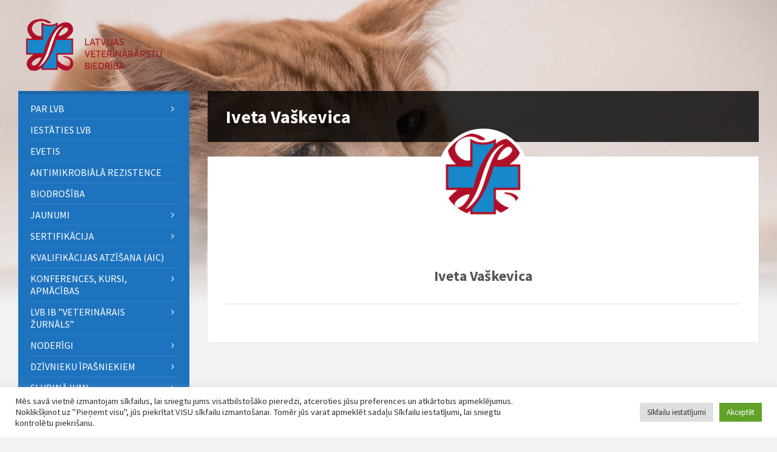

--- FILE ---
content_type: text/html; charset=UTF-8
request_url: https://lvb.lv/user/iveta.va%c5%a1kevica/
body_size: 23730
content:
<!DOCTYPE html>
<html lang="lv-LV">
<head>
    <meta http-equiv="Content-Type" content="text/html; charset=UTF-8">
    <meta name="viewport" content="width=device-width, initial-scale=1.0">
    <link rel="pingback" href="https://lvb.lv/xmlrpc.php">
    <title>User &#8211; LVB</title>
<meta name='robots' content='max-image-preview:large' />
<link rel='dns-prefetch' href='//www.googletagmanager.com' />
<link rel='dns-prefetch' href='//fonts.googleapis.com' />
<link rel="alternate" type="application/rss+xml" title="LVB&raquo; Plūsma" href="https://lvb.lv/feed/" />
<link rel="alternate" type="application/rss+xml" title="Komentāru plūsma" href="https://lvb.lv/comments/feed/" />
<link rel="alternate" title="oEmbed (JSON)" type="application/json+oembed" href="https://lvb.lv/wp-json/oembed/1.0/embed?url=https%3A%2F%2Flvb.lv%2Fuser%2F" />
<link rel="alternate" title="oEmbed (XML)" type="text/xml+oembed" href="https://lvb.lv/wp-json/oembed/1.0/embed?url=https%3A%2F%2Flvb.lv%2Fuser%2F&#038;format=xml" />
<style id='wp-img-auto-sizes-contain-inline-css' type='text/css'>
img:is([sizes=auto i],[sizes^="auto," i]){contain-intrinsic-size:3000px 1500px}
/*# sourceURL=wp-img-auto-sizes-contain-inline-css */
</style>
<style id='wp-emoji-styles-inline-css' type='text/css'>

	img.wp-smiley, img.emoji {
		display: inline !important;
		border: none !important;
		box-shadow: none !important;
		height: 1em !important;
		width: 1em !important;
		margin: 0 0.07em !important;
		vertical-align: -0.1em !important;
		background: none !important;
		padding: 0 !important;
	}
/*# sourceURL=wp-emoji-styles-inline-css */
</style>
<link rel='stylesheet' id='wp-block-library-css' href='https://lvb.lv/wp-includes/css/dist/block-library/style.min.css?ver=6.9' type='text/css' media='all' />
<style id='wp-block-spacer-inline-css' type='text/css'>
.wp-block-spacer{clear:both}
/*# sourceURL=https://lvb.lv/wp-includes/blocks/spacer/style.min.css */
</style>
<style id='global-styles-inline-css' type='text/css'>
:root{--wp--preset--aspect-ratio--square: 1;--wp--preset--aspect-ratio--4-3: 4/3;--wp--preset--aspect-ratio--3-4: 3/4;--wp--preset--aspect-ratio--3-2: 3/2;--wp--preset--aspect-ratio--2-3: 2/3;--wp--preset--aspect-ratio--16-9: 16/9;--wp--preset--aspect-ratio--9-16: 9/16;--wp--preset--color--black: #000000;--wp--preset--color--cyan-bluish-gray: #abb8c3;--wp--preset--color--white: #ffffff;--wp--preset--color--pale-pink: #f78da7;--wp--preset--color--vivid-red: #cf2e2e;--wp--preset--color--luminous-vivid-orange: #ff6900;--wp--preset--color--luminous-vivid-amber: #fcb900;--wp--preset--color--light-green-cyan: #7bdcb5;--wp--preset--color--vivid-green-cyan: #00d084;--wp--preset--color--pale-cyan-blue: #8ed1fc;--wp--preset--color--vivid-cyan-blue: #0693e3;--wp--preset--color--vivid-purple: #9b51e0;--wp--preset--gradient--vivid-cyan-blue-to-vivid-purple: linear-gradient(135deg,rgb(6,147,227) 0%,rgb(155,81,224) 100%);--wp--preset--gradient--light-green-cyan-to-vivid-green-cyan: linear-gradient(135deg,rgb(122,220,180) 0%,rgb(0,208,130) 100%);--wp--preset--gradient--luminous-vivid-amber-to-luminous-vivid-orange: linear-gradient(135deg,rgb(252,185,0) 0%,rgb(255,105,0) 100%);--wp--preset--gradient--luminous-vivid-orange-to-vivid-red: linear-gradient(135deg,rgb(255,105,0) 0%,rgb(207,46,46) 100%);--wp--preset--gradient--very-light-gray-to-cyan-bluish-gray: linear-gradient(135deg,rgb(238,238,238) 0%,rgb(169,184,195) 100%);--wp--preset--gradient--cool-to-warm-spectrum: linear-gradient(135deg,rgb(74,234,220) 0%,rgb(151,120,209) 20%,rgb(207,42,186) 40%,rgb(238,44,130) 60%,rgb(251,105,98) 80%,rgb(254,248,76) 100%);--wp--preset--gradient--blush-light-purple: linear-gradient(135deg,rgb(255,206,236) 0%,rgb(152,150,240) 100%);--wp--preset--gradient--blush-bordeaux: linear-gradient(135deg,rgb(254,205,165) 0%,rgb(254,45,45) 50%,rgb(107,0,62) 100%);--wp--preset--gradient--luminous-dusk: linear-gradient(135deg,rgb(255,203,112) 0%,rgb(199,81,192) 50%,rgb(65,88,208) 100%);--wp--preset--gradient--pale-ocean: linear-gradient(135deg,rgb(255,245,203) 0%,rgb(182,227,212) 50%,rgb(51,167,181) 100%);--wp--preset--gradient--electric-grass: linear-gradient(135deg,rgb(202,248,128) 0%,rgb(113,206,126) 100%);--wp--preset--gradient--midnight: linear-gradient(135deg,rgb(2,3,129) 0%,rgb(40,116,252) 100%);--wp--preset--font-size--small: 13px;--wp--preset--font-size--medium: 20px;--wp--preset--font-size--large: 36px;--wp--preset--font-size--x-large: 42px;--wp--preset--spacing--20: 0.44rem;--wp--preset--spacing--30: 0.67rem;--wp--preset--spacing--40: 1rem;--wp--preset--spacing--50: 1.5rem;--wp--preset--spacing--60: 2.25rem;--wp--preset--spacing--70: 3.38rem;--wp--preset--spacing--80: 5.06rem;--wp--preset--shadow--natural: 6px 6px 9px rgba(0, 0, 0, 0.2);--wp--preset--shadow--deep: 12px 12px 50px rgba(0, 0, 0, 0.4);--wp--preset--shadow--sharp: 6px 6px 0px rgba(0, 0, 0, 0.2);--wp--preset--shadow--outlined: 6px 6px 0px -3px rgb(255, 255, 255), 6px 6px rgb(0, 0, 0);--wp--preset--shadow--crisp: 6px 6px 0px rgb(0, 0, 0);}:where(.is-layout-flex){gap: 0.5em;}:where(.is-layout-grid){gap: 0.5em;}body .is-layout-flex{display: flex;}.is-layout-flex{flex-wrap: wrap;align-items: center;}.is-layout-flex > :is(*, div){margin: 0;}body .is-layout-grid{display: grid;}.is-layout-grid > :is(*, div){margin: 0;}:where(.wp-block-columns.is-layout-flex){gap: 2em;}:where(.wp-block-columns.is-layout-grid){gap: 2em;}:where(.wp-block-post-template.is-layout-flex){gap: 1.25em;}:where(.wp-block-post-template.is-layout-grid){gap: 1.25em;}.has-black-color{color: var(--wp--preset--color--black) !important;}.has-cyan-bluish-gray-color{color: var(--wp--preset--color--cyan-bluish-gray) !important;}.has-white-color{color: var(--wp--preset--color--white) !important;}.has-pale-pink-color{color: var(--wp--preset--color--pale-pink) !important;}.has-vivid-red-color{color: var(--wp--preset--color--vivid-red) !important;}.has-luminous-vivid-orange-color{color: var(--wp--preset--color--luminous-vivid-orange) !important;}.has-luminous-vivid-amber-color{color: var(--wp--preset--color--luminous-vivid-amber) !important;}.has-light-green-cyan-color{color: var(--wp--preset--color--light-green-cyan) !important;}.has-vivid-green-cyan-color{color: var(--wp--preset--color--vivid-green-cyan) !important;}.has-pale-cyan-blue-color{color: var(--wp--preset--color--pale-cyan-blue) !important;}.has-vivid-cyan-blue-color{color: var(--wp--preset--color--vivid-cyan-blue) !important;}.has-vivid-purple-color{color: var(--wp--preset--color--vivid-purple) !important;}.has-black-background-color{background-color: var(--wp--preset--color--black) !important;}.has-cyan-bluish-gray-background-color{background-color: var(--wp--preset--color--cyan-bluish-gray) !important;}.has-white-background-color{background-color: var(--wp--preset--color--white) !important;}.has-pale-pink-background-color{background-color: var(--wp--preset--color--pale-pink) !important;}.has-vivid-red-background-color{background-color: var(--wp--preset--color--vivid-red) !important;}.has-luminous-vivid-orange-background-color{background-color: var(--wp--preset--color--luminous-vivid-orange) !important;}.has-luminous-vivid-amber-background-color{background-color: var(--wp--preset--color--luminous-vivid-amber) !important;}.has-light-green-cyan-background-color{background-color: var(--wp--preset--color--light-green-cyan) !important;}.has-vivid-green-cyan-background-color{background-color: var(--wp--preset--color--vivid-green-cyan) !important;}.has-pale-cyan-blue-background-color{background-color: var(--wp--preset--color--pale-cyan-blue) !important;}.has-vivid-cyan-blue-background-color{background-color: var(--wp--preset--color--vivid-cyan-blue) !important;}.has-vivid-purple-background-color{background-color: var(--wp--preset--color--vivid-purple) !important;}.has-black-border-color{border-color: var(--wp--preset--color--black) !important;}.has-cyan-bluish-gray-border-color{border-color: var(--wp--preset--color--cyan-bluish-gray) !important;}.has-white-border-color{border-color: var(--wp--preset--color--white) !important;}.has-pale-pink-border-color{border-color: var(--wp--preset--color--pale-pink) !important;}.has-vivid-red-border-color{border-color: var(--wp--preset--color--vivid-red) !important;}.has-luminous-vivid-orange-border-color{border-color: var(--wp--preset--color--luminous-vivid-orange) !important;}.has-luminous-vivid-amber-border-color{border-color: var(--wp--preset--color--luminous-vivid-amber) !important;}.has-light-green-cyan-border-color{border-color: var(--wp--preset--color--light-green-cyan) !important;}.has-vivid-green-cyan-border-color{border-color: var(--wp--preset--color--vivid-green-cyan) !important;}.has-pale-cyan-blue-border-color{border-color: var(--wp--preset--color--pale-cyan-blue) !important;}.has-vivid-cyan-blue-border-color{border-color: var(--wp--preset--color--vivid-cyan-blue) !important;}.has-vivid-purple-border-color{border-color: var(--wp--preset--color--vivid-purple) !important;}.has-vivid-cyan-blue-to-vivid-purple-gradient-background{background: var(--wp--preset--gradient--vivid-cyan-blue-to-vivid-purple) !important;}.has-light-green-cyan-to-vivid-green-cyan-gradient-background{background: var(--wp--preset--gradient--light-green-cyan-to-vivid-green-cyan) !important;}.has-luminous-vivid-amber-to-luminous-vivid-orange-gradient-background{background: var(--wp--preset--gradient--luminous-vivid-amber-to-luminous-vivid-orange) !important;}.has-luminous-vivid-orange-to-vivid-red-gradient-background{background: var(--wp--preset--gradient--luminous-vivid-orange-to-vivid-red) !important;}.has-very-light-gray-to-cyan-bluish-gray-gradient-background{background: var(--wp--preset--gradient--very-light-gray-to-cyan-bluish-gray) !important;}.has-cool-to-warm-spectrum-gradient-background{background: var(--wp--preset--gradient--cool-to-warm-spectrum) !important;}.has-blush-light-purple-gradient-background{background: var(--wp--preset--gradient--blush-light-purple) !important;}.has-blush-bordeaux-gradient-background{background: var(--wp--preset--gradient--blush-bordeaux) !important;}.has-luminous-dusk-gradient-background{background: var(--wp--preset--gradient--luminous-dusk) !important;}.has-pale-ocean-gradient-background{background: var(--wp--preset--gradient--pale-ocean) !important;}.has-electric-grass-gradient-background{background: var(--wp--preset--gradient--electric-grass) !important;}.has-midnight-gradient-background{background: var(--wp--preset--gradient--midnight) !important;}.has-small-font-size{font-size: var(--wp--preset--font-size--small) !important;}.has-medium-font-size{font-size: var(--wp--preset--font-size--medium) !important;}.has-large-font-size{font-size: var(--wp--preset--font-size--large) !important;}.has-x-large-font-size{font-size: var(--wp--preset--font-size--x-large) !important;}
/*# sourceURL=global-styles-inline-css */
</style>

<style id='classic-theme-styles-inline-css' type='text/css'>
/*! This file is auto-generated */
.wp-block-button__link{color:#fff;background-color:#32373c;border-radius:9999px;box-shadow:none;text-decoration:none;padding:calc(.667em + 2px) calc(1.333em + 2px);font-size:1.125em}.wp-block-file__button{background:#32373c;color:#fff;text-decoration:none}
/*# sourceURL=/wp-includes/css/classic-themes.min.css */
</style>
<link rel='stylesheet' id='contact-form-7-css' href='https://lvb.lv/wp-content/plugins/contact-form-7/includes/css/styles.css?ver=5.7.7' type='text/css' media='all' />
<link rel='stylesheet' id='cookie-law-info-css' href='https://lvb.lv/wp-content/plugins/cookie-law-info/legacy/public/css/cookie-law-info-public.css?ver=3.0.9' type='text/css' media='all' />
<link rel='stylesheet' id='cookie-law-info-gdpr-css' href='https://lvb.lv/wp-content/plugins/cookie-law-info/legacy/public/css/cookie-law-info-gdpr.css?ver=3.0.9' type='text/css' media='all' />
<link rel='stylesheet' id='mfcf7_zl_button_style-css' href='https://lvb.lv/wp-content/plugins/multiline-files-for-contact-form-7/css/style.css?12&#038;ver=6.9' type='text/css' media='all' />
<link rel='stylesheet' id='spacexchimp_p008-font-awesome-css-frontend-css' href='https://lvb.lv/wp-content/plugins/simple-scroll-to-top-button/inc/lib/font-awesome/css/font-awesome.css?ver=4.46' type='text/css' media='screen' />
<link rel='stylesheet' id='spacexchimp_p008-frontend-css-css' href='https://lvb.lv/wp-content/plugins/simple-scroll-to-top-button/inc/css/frontend.css?ver=4.46' type='text/css' media='all' />
<style id='spacexchimp_p008-frontend-css-inline-css' type='text/css'>

                    #ssttbutton {
                        font-size: 21px;
                    }
                    .ssttbutton-background {
                        color: #1e73be;
                    }
                    .ssttbutton-symbol {
                        color: #fff;
                    }
                  
/*# sourceURL=spacexchimp_p008-frontend-css-inline-css */
</style>
<link rel='stylesheet' id='yop-public-css' href='https://lvb.lv/wp-content/plugins/yop-poll/public/assets/css/yop-poll-public-6.5.24.css?ver=6.9' type='text/css' media='all' />
<link rel='stylesheet' id='lsvr-townpress-main-style-css' href='https://lvb.lv/wp-content/themes/townpress/style.css?ver=3.6.9' type='text/css' media='all' />
<link rel='stylesheet' id='lsvr-townpress-general-style-css' href='https://lvb.lv/wp-content/themes/townpress/assets/css/general.css?ver=3.6.9' type='text/css' media='all' />
<style id='lsvr-townpress-general-style-inline-css' type='text/css'>
body, input, textarea, select, button, #cancel-comment-reply-link, .lsvr_listing-map__infobox { font-family: 'Source Sans Pro', Arial, sans-serif; }
html, body { font-size: 16px; }
.header-logo { max-width: 250px; } .header-logo--front { max-width: 300px; } @media ( max-width: 991px ) { .header-logo { max-width: 200px; } }
/*# sourceURL=lsvr-townpress-general-style-inline-css */
</style>
<link rel='stylesheet' id='lsvr-townpress-child-style-css' href='https://lvb.lv/wp-content/themes/townpress-child/style.css?ver=3.1.0' type='text/css' media='all' />
<link rel='stylesheet' id='lsvr-townpress-google-fonts-css' href='//fonts.googleapis.com/css?family=Source+Sans+Pro%3A400%2C400italic%2C600%2C600italic%2C700%2C700italic&#038;ver=6.9' type='text/css' media='all' />
<link rel='stylesheet' id='lsvr-townpress-color-scheme-css' href='https://lvb.lv/wp-content/themes/townpress/assets/css/skins/default.css?ver=3.6.9' type='text/css' media='all' />
<style id='lsvr-townpress-color-scheme-inline-css' type='text/css'>
body { color: #303030; }a { color: #0066bf; }abbr { border-color: #303030; }button { color: #303030; }input, select, textarea { color: #303030; }.c-button { border-color: #1e73be; background-color: #1e73be; }.c-button--outline { color: #1e73be; }.c-search-form__button { background-color: #1e73be; }.header-navbar { background-color: #1e73be; }.header-menu__item--dropdown .header-menu__item .header-menu__item-link { color: #1e73be; }.header-map__close { background-color: #1e73be; }.header-map-toggle__ico { color: #1e73be; }.header-map-toggle--active { background-color: #1e73be; }.header-languages__item-link { #303030; }.header-languages__item--active .header-languages__item-link { background-color: #1e73be; }.header-login__link { color: #303030; }.header-login__ico { color: #1e73be; }.header-login__link--logout { background-color: #1e73be; }.header-toolbar-toggle__menu-button { color: #303030; }.header-toolbar-toggle__menu-button--active { background-color: #1e73be; }.header-mobile-menu { background-color: #1e73be; }.post-password-form input[type="submit"] { background-color: #1e73be; }.post-comments__list a.comment-edit-link { color: #1e73be; }.comment-form .submit { background-color: #1e73be; }.post-pagination__item-link,.post-pagination__number-link { color: #1e73be; }.post-pagination__number--active .post-pagination__number-link { background-color: #1e73be; }.post-pagination__number-link:hover { color: #1e73be; }.navigation.pagination a { color: #1e73be; }.navigation.pagination .page-numbers.current { background-color: #1e73be; }.navigation.pagination .page-numbers:not( .next ):not( .prev ):not( .dots ):not( .current ):hover { color: #1e73be; }.lsvr_listing-map__marker-inner { background-color: #1e73be; border-color: #1e73be; }.lsvr_listing-map__marker-inner:before { border-top-color: #1e73be; }.lsvr_listing-map__infobox-more-link { background-color: #1e73be; }.lsvr_listing-post-single .post__contact-item-icon { color: #1e73be; }.lsvr_listing-post-single .post__social-link:hover { background-color: #1e73be; }.lsvr_event-post-single .post__info-item-icon { color: #1e73be; }.lsvr_document-post-archive--default .post__title-link { color: #1e73be; }.lsvr_document-post-archive--categorized-attachments .post-tree__item-toggle { color: #1e73be; }.lsvr_document-post-archive--categorized-attachments .post-tree__item-icon--folder { color: #1e73be; }.lsvr_person-post-page .post__contact-item-icon { color: #1e73be; }.lsvr_person-post-page .post__social-link:hover { background-color: #1e73be; }.widget__title-icon { color: #1e73be; }.lsvr-townpress-menu-widget__nav { background-color: #1e73be; }.lsvr_event-list-widget__item-date-month { background-color: #1e73be; }.lsvr_event-calendar-widget__nav-btn { color: #1e73be; }.lsvr_event-calendar-widget__day-cell { color: #303030; }.lsvr_event-calendar-widget__day--has-events > .lsvr_event-calendar-widget__day-cell:after { background-color: #1e73be; }.lsvr_event-calendar-widget__day--current > .lsvr_event-calendar-widget__day-cell { color: #1e73be; }.lsvr_event-filter-widget__option--datepicker:after { color: #1e73be; }.lsvr_event-filter-widget__submit-button { background-color: #1e73be; }.lsvr_person-list-widget__item-title-link { color: #1e73be; }.lsvr_person-list-widget__item-social-link:hover { background-color: #1e73be; }.lsvr_person-featured-widget__title-link { color: #1e73be; }.lsvr_person-featured-widget__social-link:hover { background-color: #1e73be; }.widget_display_search .button { background-color: #1e73be; }.footer-widgets .widget__title-icon { color: #1e73be; }.footer-widgets .lsvr_event-calendar-widget__day--current > .lsvr_event-calendar-widget__day-cell { color: #1e73be; }.footer-widgets .lsvr_person-list-widget__item-social-link { background-color: #1e73be; }.footer-widgets .lsvr_person-featured-widget__social-link { background-color: #1e73be; }.footer-social__link { background-color: #1e73be; }.lsvr-townpress-posts__title-icon { color: #1e73be; }.lsvr-townpress-post-slider__indicator-inner { background-color: #1e73be; }.lsvr-townpress-sitemap__title-icon { color: #1e73be; }.lsvr-button { border-color: #1e73be; background-color: #1e73be; }.lsvr-counter__number { color: #1e73be; }.lsvr-cta__button-link { border-color: #1e73be; background-color: #1e73be; }.lsvr-feature__icon { color: #1e73be; }.lsvr-progress-bar__bar-inner { background-color: #1e73be; }.lsvr-pricing-table__title { background-color: #1e73be; }.lsvr-pricing-table__price-value { color: #1e73be; }.lsvr-pricing-table__button-link { border-color: #1e73be; background-color: #1e73be; }.bbp-submit-wrapper button { border-color: #1e73be; background-color: #1e73be; }#bbpress-forums .bbp-reply-content #subscription-toggle a { color: #1e73be; }#bbpress-forums .bbp-pagination-links .page-numbers.current { background-color: #1e73be; }#bbpress-forums #bbp-your-profile fieldset input,#bbpress-forums #bbp-your-profile fieldset textarea { color: #303030; }#bbpress-forums #bbp-your-profile #bbp_user_edit_submit { border-color: #1e73be; background-color: #1e73be; }.lsvr-datepicker .ui-datepicker-prev,.lsvr-datepicker .ui-datepicker-next { color: #1e73be; }.lsvr-datepicker th { color: #1e73be; }.lsvr-datepicker td a { color: #303030; }.lsvr-datepicker .ui-state-active { color: #1e73be; }.back-to-top__link { background-color: #1e73be; }
/*# sourceURL=lsvr-townpress-color-scheme-inline-css */
</style>
<link rel='stylesheet' id='tablepress-default-css' href='https://lvb.lv/wp-content/plugins/tablepress/css/build/default.css?ver=2.1.4' type='text/css' media='all' />
<link rel='stylesheet' id='elementor-icons-css' href='https://lvb.lv/wp-content/plugins/elementor/assets/lib/eicons/css/elementor-icons.min.css?ver=5.20.0' type='text/css' media='all' />
<link rel='stylesheet' id='elementor-frontend-css' href='https://lvb.lv/wp-content/plugins/elementor/assets/css/frontend.min.css?ver=3.14.0' type='text/css' media='all' />
<link rel='stylesheet' id='swiper-css' href='https://lvb.lv/wp-content/plugins/elementor/assets/lib/swiper/css/swiper.min.css?ver=5.3.6' type='text/css' media='all' />
<link rel='stylesheet' id='elementor-post-37-css' href='https://lvb.lv/wp-content/uploads/elementor/css/post-37.css?ver=1687427619' type='text/css' media='all' />
<link rel='stylesheet' id='elementor-global-css' href='https://lvb.lv/wp-content/uploads/elementor/css/global.css?ver=1687427619' type='text/css' media='all' />
<link rel='stylesheet' id='um_fonticons_ii-css' href='https://lvb.lv/wp-content/plugins/ultimate-member/assets/css/um-fonticons-ii.css?ver=2.6.7' type='text/css' media='all' />
<link rel='stylesheet' id='um_fonticons_fa-css' href='https://lvb.lv/wp-content/plugins/ultimate-member/assets/css/um-fonticons-fa.css?ver=2.6.7' type='text/css' media='all' />
<link rel='stylesheet' id='select2-css' href='https://lvb.lv/wp-content/plugins/ultimate-member/assets/css/select2/select2.min.css?ver=4.0.13' type='text/css' media='all' />
<link rel='stylesheet' id='um_crop-css' href='https://lvb.lv/wp-content/plugins/ultimate-member/assets/css/um-crop.css?ver=2.6.7' type='text/css' media='all' />
<link rel='stylesheet' id='um_modal-css' href='https://lvb.lv/wp-content/plugins/ultimate-member/assets/css/um-modal.css?ver=2.6.7' type='text/css' media='all' />
<link rel='stylesheet' id='um_styles-css' href='https://lvb.lv/wp-content/plugins/ultimate-member/assets/css/um-styles.css?ver=2.6.7' type='text/css' media='all' />
<link rel='stylesheet' id='um_profile-css' href='https://lvb.lv/wp-content/plugins/ultimate-member/assets/css/um-profile.css?ver=2.6.7' type='text/css' media='all' />
<link rel='stylesheet' id='um_account-css' href='https://lvb.lv/wp-content/plugins/ultimate-member/assets/css/um-account.css?ver=2.6.7' type='text/css' media='all' />
<link rel='stylesheet' id='um_misc-css' href='https://lvb.lv/wp-content/plugins/ultimate-member/assets/css/um-misc.css?ver=2.6.7' type='text/css' media='all' />
<link rel='stylesheet' id='um_fileupload-css' href='https://lvb.lv/wp-content/plugins/ultimate-member/assets/css/um-fileupload.css?ver=2.6.7' type='text/css' media='all' />
<link rel='stylesheet' id='um_datetime-css' href='https://lvb.lv/wp-content/plugins/ultimate-member/assets/css/pickadate/default.css?ver=2.6.7' type='text/css' media='all' />
<link rel='stylesheet' id='um_datetime_date-css' href='https://lvb.lv/wp-content/plugins/ultimate-member/assets/css/pickadate/default.date.css?ver=2.6.7' type='text/css' media='all' />
<link rel='stylesheet' id='um_datetime_time-css' href='https://lvb.lv/wp-content/plugins/ultimate-member/assets/css/pickadate/default.time.css?ver=2.6.7' type='text/css' media='all' />
<link rel='stylesheet' id='um_raty-css' href='https://lvb.lv/wp-content/plugins/ultimate-member/assets/css/um-raty.css?ver=2.6.7' type='text/css' media='all' />
<link rel='stylesheet' id='um_scrollbar-css' href='https://lvb.lv/wp-content/plugins/ultimate-member/assets/css/simplebar.css?ver=2.6.7' type='text/css' media='all' />
<link rel='stylesheet' id='um_tipsy-css' href='https://lvb.lv/wp-content/plugins/ultimate-member/assets/css/um-tipsy.css?ver=2.6.7' type='text/css' media='all' />
<link rel='stylesheet' id='um_responsive-css' href='https://lvb.lv/wp-content/plugins/ultimate-member/assets/css/um-responsive.css?ver=2.6.7' type='text/css' media='all' />
<link rel='stylesheet' id='um_default_css-css' href='https://lvb.lv/wp-content/plugins/ultimate-member/assets/css/um-old-default.css?ver=2.6.7' type='text/css' media='all' />
<link rel='stylesheet' id='google-fonts-1-css' href='https://fonts.googleapis.com/css?family=Roboto%3A100%2C100italic%2C200%2C200italic%2C300%2C300italic%2C400%2C400italic%2C500%2C500italic%2C600%2C600italic%2C700%2C700italic%2C800%2C800italic%2C900%2C900italic%7CRoboto+Slab%3A100%2C100italic%2C200%2C200italic%2C300%2C300italic%2C400%2C400italic%2C500%2C500italic%2C600%2C600italic%2C700%2C700italic%2C800%2C800italic%2C900%2C900italic&#038;display=auto&#038;ver=6.9' type='text/css' media='all' />
<link rel="preconnect" href="https://fonts.gstatic.com/" crossorigin><!--n2css--><script type="text/javascript" src="https://lvb.lv/wp-includes/js/jquery/jquery.min.js?ver=3.7.1" id="jquery-core-js"></script>
<script type="text/javascript" src="https://lvb.lv/wp-includes/js/jquery/jquery-migrate.min.js?ver=3.4.1" id="jquery-migrate-js"></script>
<script type="text/javascript" id="cookie-law-info-js-extra">
/* <![CDATA[ */
var Cli_Data = {"nn_cookie_ids":[],"cookielist":[],"non_necessary_cookies":[],"ccpaEnabled":"","ccpaRegionBased":"","ccpaBarEnabled":"","strictlyEnabled":["necessary","obligatoire"],"ccpaType":"gdpr","js_blocking":"1","custom_integration":"","triggerDomRefresh":"","secure_cookies":""};
var cli_cookiebar_settings = {"animate_speed_hide":"500","animate_speed_show":"500","background":"#FFF","border":"#b1a6a6c2","border_on":"","button_1_button_colour":"#61a229","button_1_button_hover":"#4e8221","button_1_link_colour":"#fff","button_1_as_button":"1","button_1_new_win":"","button_2_button_colour":"#333","button_2_button_hover":"#292929","button_2_link_colour":"#444","button_2_as_button":"","button_2_hidebar":"","button_3_button_colour":"#dedfe0","button_3_button_hover":"#b2b2b3","button_3_link_colour":"#333333","button_3_as_button":"1","button_3_new_win":"","button_4_button_colour":"#dedfe0","button_4_button_hover":"#b2b2b3","button_4_link_colour":"#333333","button_4_as_button":"1","button_7_button_colour":"#61a229","button_7_button_hover":"#4e8221","button_7_link_colour":"#fff","button_7_as_button":"1","button_7_new_win":"","font_family":"inherit","header_fix":"","notify_animate_hide":"1","notify_animate_show":"","notify_div_id":"#cookie-law-info-bar","notify_position_horizontal":"right","notify_position_vertical":"bottom","scroll_close":"","scroll_close_reload":"","accept_close_reload":"","reject_close_reload":"","showagain_tab":"","showagain_background":"#fff","showagain_border":"#000","showagain_div_id":"#cookie-law-info-again","showagain_x_position":"100px","text":"#333333","show_once_yn":"","show_once":"10000","logging_on":"","as_popup":"","popup_overlay":"1","bar_heading_text":"","cookie_bar_as":"banner","popup_showagain_position":"bottom-right","widget_position":"left"};
var log_object = {"ajax_url":"https://lvb.lv/wp-admin/admin-ajax.php"};
//# sourceURL=cookie-law-info-js-extra
/* ]]> */
</script>
<script type="text/javascript" src="https://lvb.lv/wp-content/plugins/cookie-law-info/legacy/public/js/cookie-law-info-public.js?ver=3.0.9" id="cookie-law-info-js"></script>
<script type="text/javascript" id="lsvr-events-scripts-js-extra">
/* <![CDATA[ */
var lsvr_events_ajax_var = {"url":"https://lvb.lv/wp-admin/admin-ajax.php","nonce":"a09eb002ff"};
//# sourceURL=lsvr-events-scripts-js-extra
/* ]]> */
</script>
<script type="text/javascript" src="https://lvb.lv/wp-content/plugins/lsvr-events/assets/js/lsvr-events.min.js?ver=1.9.3" id="lsvr-events-scripts-js"></script>
<script type="text/javascript" id="lsvr-townpress-toolkit-weather-widget-js-extra">
/* <![CDATA[ */
var lsvr_townpress_toolkit_ajax_weather_widget_var = {"url":"https://lvb.lv/wp-admin/admin-ajax.php","nonce":"90cba14fc6"};
//# sourceURL=lsvr-townpress-toolkit-weather-widget-js-extra
/* ]]> */
</script>
<script type="text/javascript" src="https://lvb.lv/wp-content/plugins/lsvr-townpress-toolkit/assets/js/lsvr-townpress-toolkit-weather-widget.min.js?ver=1.5.7" id="lsvr-townpress-toolkit-weather-widget-js"></script>
<script type="text/javascript" src="https://lvb.lv/wp-content/plugins/multiline-files-for-contact-form-7/js/zl-multine-files.js?ver=6.9" id="mfcf7_zl_multiline_files_script-js"></script>
<script type="text/javascript" id="yop-public-js-extra">
/* <![CDATA[ */
var objectL10n = {"yopPollParams":{"urlParams":{"ajax":"https://lvb.lv/wp-admin/admin-ajax.php","wpLogin":"https://lvb.lv/wp-login.php?redirect_to=https%3A%2F%2Flvb.lv%2Fwp-admin%2Fadmin-ajax.php%3Faction%3Dyop_poll_record_wordpress_vote"},"apiParams":{"reCaptcha":{"siteKey":""},"reCaptchaV2Invisible":{"siteKey":""},"reCaptchaV3":{"siteKey":""},"hCaptcha":{"siteKey":""}},"captchaParams":{"imgPath":"https://lvb.lv/wp-content/plugins/yop-poll/public/assets/img/","url":"https://lvb.lv/wp-content/plugins/yop-poll/app.php","accessibilityAlt":"Sound icon","accessibilityTitle":"Accessibility option: listen to a question and answer it!","accessibilityDescription":"Type below the \u003Cstrong\u003Eanswer\u003C/strong\u003E to what you hear. Numbers or words:","explanation":"Click or touch the \u003Cstrong\u003EANSWER\u003C/strong\u003E","refreshAlt":"Refresh/reload icon","refreshTitle":"Refresh/reload: get new images and accessibility option!"},"voteParams":{"invalidPoll":"Invalid Poll","noAnswersSelected":"Atbilde netika izv\u0113l\u0113ta","minAnswersRequired":"At least {min_answers_allowed} answer(s) required","maxAnswersRequired":"A max of {max_answers_allowed} answer(s) accepted","noAnswerForOther":"No other answer entered","noValueForCustomField":"{custom_field_name} is required","consentNotChecked":"You must agree to our terms and conditions","noCaptchaSelected":"Captcha is required","thankYou":"."},"resultsParams":{"singleVote":"vote","multipleVotes":"votes","singleAnswer":"answer","multipleAnswers":"answers"}}};
//# sourceURL=yop-public-js-extra
/* ]]> */
</script>
<script type="text/javascript" src="https://lvb.lv/wp-content/plugins/yop-poll/public/assets/js/yop-poll-public-6.5.24.min.js?ver=6.9" id="yop-public-js"></script>

<!-- Google Analytics snippet added by Site Kit -->
<script type="text/javascript" src="https://www.googletagmanager.com/gtag/js?id=UA-4218245-56" id="google_gtagjs-js" async></script>
<script type="text/javascript" id="google_gtagjs-js-after">
/* <![CDATA[ */
window.dataLayer = window.dataLayer || [];function gtag(){dataLayer.push(arguments);}
gtag('set', 'linker', {"domains":["lvb.lv"]} );
gtag("js", new Date());
gtag("set", "developer_id.dZTNiMT", true);
gtag("config", "UA-4218245-56", {"anonymize_ip":true});
//# sourceURL=google_gtagjs-js-after
/* ]]> */
</script>

<!-- End Google Analytics snippet added by Site Kit -->
<script type="text/javascript" src="https://lvb.lv/wp-content/plugins/ultimate-member/assets/js/um-gdpr.min.js?ver=2.6.7" id="um-gdpr-js"></script>
<link rel="https://api.w.org/" href="https://lvb.lv/wp-json/" /><link rel="alternate" title="JSON" type="application/json" href="https://lvb.lv/wp-json/wp/v2/pages/861" /><link rel="EditURI" type="application/rsd+xml" title="RSD" href="https://lvb.lv/xmlrpc.php?rsd" />
<meta name="generator" content="WordPress 6.9" />
<link rel='shortlink' href='https://lvb.lv/?p=861' />
<meta name="generator" content="Site Kit by Google 1.103.0" />		<style type="text/css">
			.um_request_name {
				display: none !important;
			}
		</style>
	<meta name="generator" content="Elementor 3.14.0; features: e_dom_optimization, e_optimized_assets_loading, a11y_improvements, additional_custom_breakpoints; settings: css_print_method-external, google_font-enabled, font_display-auto">
<meta name="generator" content="Powered by WPBakery Page Builder - drag and drop page builder for WordPress."/>
<meta name="robots" content="noindex, nofollow" /><link rel="icon" href="https://lvb.lv/wp-content/uploads/2021/05/cropped-512-logo-32x32.jpg" sizes="32x32" />
<link rel="icon" href="https://lvb.lv/wp-content/uploads/2021/05/cropped-512-logo-192x192.jpg" sizes="192x192" />
<link rel="apple-touch-icon" href="https://lvb.lv/wp-content/uploads/2021/05/cropped-512-logo-180x180.jpg" />
<meta name="msapplication-TileImage" content="https://lvb.lv/wp-content/uploads/2021/05/cropped-512-logo-270x270.jpg" />
		<style type="text/css" id="wp-custom-css">
			.comment {
  display:none;     
}

.logged-in .comment {
  display:inline;    
}
		</style>
		<noscript><style> .wpb_animate_when_almost_visible { opacity: 1; }</style></noscript><link rel='stylesheet' id='cookie-law-info-table-css' href='https://lvb.lv/wp-content/plugins/cookie-law-info/legacy/public/css/cookie-law-info-table.css?ver=3.0.9' type='text/css' media='all' />
</head>

<body class="wp-singular page-template-default page page-id-861 wp-custom-logo wp-theme-townpress wp-child-theme-townpress-child um-page-user um-page-loggedout lsvr-accessibility wpb-js-composer js-comp-ver-6.6.0 vc_responsive elementor-default elementor-kit-37 elementor-page elementor-page-861">

	
	
	<!-- WRAPPER : begin -->
	<div id="wrapper">

		
		
	<a href="#main" class="accessibility-link accessibility-link--skip-to-content screen-reader-text">Skip to content</a>

			<a href="#sidebar-left" class="accessibility-link accessibility-link--skip-to-left-sidebar screen-reader-text">Skip to left sidebar</a>
	
	
	<a href="#footer" class="accessibility-link accessibility-link--skip-to-footer screen-reader-text">Skip to footer</a>


		
		<!-- HEADER : begin -->
		<header id="header" >
			<div class="header__inner">

				
				
				
				
				
				<!-- HEADER CONTENT : begin -->
				<div class="header__content">
					<div class="lsvr-container">
						<div class="header__content-inner">

							
							
	<!-- HEADER BRANDING : begin -->
	<div  class="header-logo">
		<a href="https://lvb.lv/" class="header-logo__link"
			aria-label="Site logo">
			<img src="https://lvb.lv/wp-content/uploads/2021/05/cropped-cropped-LOGO.png"
				class="header-logo__image"
				alt="LVB">
		</a>
	</div>
	<!-- HEADER BRANDING : end -->


							
							

	<!-- HEADER TOOLBAR TOGGLE : begin -->
<div class="header-toolbar-toggle">

	<button class="header-toolbar-toggle__menu-button" type="button"
		aria-controls="header-mobile-menu"
        aria-haspopup="true"
        aria-expanded="false">
		<span class="header-toolbar-toggle__menu-button-ico header-toolbar-toggle__menu-button-ico--open icon-menu" aria-hidden="true"></span>
		<span class="header-toolbar-toggle__menu-button-ico header-toolbar-toggle__menu-button-ico--close icon-cross" aria-hidden="true"></span>
		<span class="header-toolbar-toggle__menu-button-label">Menu</span>
	</button>

	
</div>
<!-- HEADER TOOLBAR TOGGLE : end -->
	<!-- HEADER TOOLBAR : begin -->
	<div class="header-toolbar">

		
		
		
		
		
		
		
		
	<!-- HEADER MOBILE MENU : begin -->
	<nav id="header-mobile-menu" class="header-mobile-menu"
        data-label-expand-submenu="Expand submenu"
        data-label-collapse-submenu="Collapse submenu"

					aria-label="PAR LVB"
		>

	    <ul id="menu-par-lvb" class="header-mobile-menu__list" role="menu">
        	<li id="header-mobile-menu__item-1721"
                class="header-mobile-menu__item header-mobile-menu__item--level-0 menu-item menu-item-type-post_type menu-item-object-page menu-item-has-children"
                role="presentation">

                <a href="https://lvb.lv/sakums/"
                    id="header-mobile-menu__item-link-1721"
                	class="header-mobile-menu__item-link header-mobile-menu__item-link--level-0"
                    role="menuitem"

                                    	>

                    PAR LVB</a>

            
            <button id="header-mobile-menu__toggle-1721"
                class="header-mobile-menu__toggle header-mobile-menu__toggle--level-0" type="button"
                aria-label="Expand submenu"
                aria-controls="header-mobile-menu__submenu-1721"
                aria-haspopup="true"
                aria-expanded="false">
                <span class="header-mobile-menu__toggle-icon" aria-hidden="true"></span>
            </button>

        	<ul id="header-mobile-menu__submenu-1721"
                class="header-mobile-menu__submenu sub-menu header-mobile-menu__submenu--level-0"
                aria-labelledby="header-mobile-menu__item-link-1721"
                aria-expanded="false"
                role="menu">

            
        	<li id="header-mobile-menu__item-660"
                class="header-mobile-menu__item header-mobile-menu__item--level-1 menu-item menu-item-type-post_type menu-item-object-page"
                role="presentation">

                <a href="https://lvb.lv/vesture/"
                    id="header-mobile-menu__item-link-660"
                	class="header-mobile-menu__item-link header-mobile-menu__item-link--level-1"
                    role="menuitem"

                                    	>

                    LVB VĒSTURE</a>

            
            </li>

            
        	<li id="header-mobile-menu__item-658"
                class="header-mobile-menu__item header-mobile-menu__item--level-1 menu-item menu-item-type-post_type menu-item-object-page"
                role="presentation">

                <a href="https://lvb.lv/struktura/"
                    id="header-mobile-menu__item-link-658"
                	class="header-mobile-menu__item-link header-mobile-menu__item-link--level-1"
                    role="menuitem"

                                    	>

                    Struktūra</a>

            
            </li>

            
        	<li id="header-mobile-menu__item-659"
                class="header-mobile-menu__item header-mobile-menu__item--level-1 menu-item menu-item-type-post_type menu-item-object-page"
                role="presentation">

                <a href="https://lvb.lv/valde/"
                    id="header-mobile-menu__item-link-659"
                	class="header-mobile-menu__item-link header-mobile-menu__item-link--level-1"
                    role="menuitem"

                                    	>

                    Valde</a>

            
            </li>

            
        	<li id="header-mobile-menu__item-657"
                class="header-mobile-menu__item header-mobile-menu__item--level-1 menu-item menu-item-type-post_type menu-item-object-page"
                role="presentation">

                <a href="https://lvb.lv/statuti/"
                    id="header-mobile-menu__item-link-657"
                	class="header-mobile-menu__item-link header-mobile-menu__item-link--level-1"
                    role="menuitem"

                                    	>

                    Statūti</a>

            
            </li>

            
        	<li id="header-mobile-menu__item-653"
                class="header-mobile-menu__item header-mobile-menu__item--level-1 menu-item menu-item-type-post_type menu-item-object-page"
                role="presentation">

                <a href="https://lvb.lv/komisijas/"
                    id="header-mobile-menu__item-link-653"
                	class="header-mobile-menu__item-link header-mobile-menu__item-link--level-1"
                    role="menuitem"

                                    	>

                    Komisijas</a>

            
            </li>

            
        	<li id="header-mobile-menu__item-656"
                class="header-mobile-menu__item header-mobile-menu__item--level-1 menu-item menu-item-type-post_type menu-item-object-page"
                role="presentation">

                <a href="https://lvb.lv/nolikumi/"
                    id="header-mobile-menu__item-link-656"
                	class="header-mobile-menu__item-link header-mobile-menu__item-link--level-1"
                    role="menuitem"

                                    	>

                    Nolikumi</a>

            
            </li>

            
        	<li id="header-mobile-menu__item-654"
                class="header-mobile-menu__item header-mobile-menu__item--level-1 menu-item menu-item-type-post_type menu-item-object-page"
                role="presentation">

                <a href="https://lvb.lv/lvb-apbalvojumi/"
                    id="header-mobile-menu__item-link-654"
                	class="header-mobile-menu__item-link header-mobile-menu__item-link--level-1"
                    role="menuitem"

                                    	>

                    LVB apbalvojumi</a>

            
            </li>

            
        	<li id="header-mobile-menu__item-655"
                class="header-mobile-menu__item header-mobile-menu__item--level-1 menu-item menu-item-type-post_type menu-item-object-page"
                role="presentation">

                <a href="https://lvb.lv/nacionalie-starptautiskie-partneri/"
                    id="header-mobile-menu__item-link-655"
                	class="header-mobile-menu__item-link header-mobile-menu__item-link--level-1"
                    role="menuitem"

                                    	>

                    Nacionālie &#038; starptautiskie partneri</a>

            
            </li>

            
        	</ul>

            
            </li>

            
        	<li id="header-mobile-menu__item-661"
                class="header-mobile-menu__item header-mobile-menu__item--level-0 menu-item menu-item-type-post_type menu-item-object-page"
                role="presentation">

                <a href="https://lvb.lv/iestaties-lvb/"
                    id="header-mobile-menu__item-link-661"
                	class="header-mobile-menu__item-link header-mobile-menu__item-link--level-0"
                    role="menuitem"

                                    	>

                    Iestāties LVB</a>

            
            </li>

            
        	<li id="header-mobile-menu__item-9334"
                class="header-mobile-menu__item header-mobile-menu__item--level-0 menu-item menu-item-type-post_type menu-item-object-page"
                role="presentation">

                <a href="https://lvb.lv/evetis/"
                    id="header-mobile-menu__item-link-9334"
                	class="header-mobile-menu__item-link header-mobile-menu__item-link--level-0"
                    role="menuitem"

                                    	>

                    eVETIS</a>

            
            </li>

            
        	<li id="header-mobile-menu__item-8309"
                class="header-mobile-menu__item header-mobile-menu__item--level-0 menu-item menu-item-type-post_type menu-item-object-page"
                role="presentation">

                <a href="https://lvb.lv/antimikrobiala-rezistence/"
                    id="header-mobile-menu__item-link-8309"
                	class="header-mobile-menu__item-link header-mobile-menu__item-link--level-0"
                    role="menuitem"

                                    	>

                    ANTIMIKROBIĀLĀ REZISTENCE</a>

            
            </li>

            
        	<li id="header-mobile-menu__item-8310"
                class="header-mobile-menu__item header-mobile-menu__item--level-0 menu-item menu-item-type-post_type menu-item-object-page"
                role="presentation">

                <a href="https://lvb.lv/biodrosiba/"
                    id="header-mobile-menu__item-link-8310"
                	class="header-mobile-menu__item-link header-mobile-menu__item-link--level-0"
                    role="menuitem"

                                    	>

                    BIODROŠĪBA </a>

            
            </li>

            
        	<li id="header-mobile-menu__item-1260"
                class="header-mobile-menu__item header-mobile-menu__item--level-0 menu-item menu-item-type-custom menu-item-object-custom menu-item-has-children"
                role="presentation">

                <a href="https://lvb.lv/category/jaunumi/"
                    id="header-mobile-menu__item-link-1260"
                	class="header-mobile-menu__item-link header-mobile-menu__item-link--level-0"
                    role="menuitem"

                                    	>

                    Jaunumi</a>

            
            <button id="header-mobile-menu__toggle-1260"
                class="header-mobile-menu__toggle header-mobile-menu__toggle--level-0" type="button"
                aria-label="Expand submenu"
                aria-controls="header-mobile-menu__submenu-1260"
                aria-haspopup="true"
                aria-expanded="false">
                <span class="header-mobile-menu__toggle-icon" aria-hidden="true"></span>
            </button>

        	<ul id="header-mobile-menu__submenu-1260"
                class="header-mobile-menu__submenu sub-menu header-mobile-menu__submenu--level-0"
                aria-labelledby="header-mobile-menu__item-link-1260"
                aria-expanded="false"
                role="menu">

            
        	<li id="header-mobile-menu__item-1261"
                class="header-mobile-menu__item header-mobile-menu__item--level-1 menu-item menu-item-type-custom menu-item-object-custom"
                role="presentation">

                <a href="https://lvb.lv/category/visas-zinas/"
                    id="header-mobile-menu__item-link-1261"
                	class="header-mobile-menu__item-link header-mobile-menu__item-link--level-1"
                    role="menuitem"

                                    	>

                    LVB ziņas</a>

            
            </li>

            
        	<li id="header-mobile-menu__item-2177"
                class="header-mobile-menu__item header-mobile-menu__item--level-1 menu-item menu-item-type-custom menu-item-object-custom"
                role="presentation">

                <a href="https://lvb.lv/category/jaunumi/likumdosanas-izmainas/"
                    id="header-mobile-menu__item-link-2177"
                	class="header-mobile-menu__item-link header-mobile-menu__item-link--level-1"
                    role="menuitem"

                                    	>

                    Likumdošanas izmaiņas</a>

            
            </li>

            
        	</ul>

            
            </li>

            
        	<li id="header-mobile-menu__item-677"
                class="header-mobile-menu__item header-mobile-menu__item--level-0 menu-item menu-item-type-post_type menu-item-object-page menu-item-has-children"
                role="presentation">

                <a href="https://lvb.lv/sertifikacija/"
                    id="header-mobile-menu__item-link-677"
                	class="header-mobile-menu__item-link header-mobile-menu__item-link--level-0"
                    role="menuitem"

                                    	>

                    Sertifikācija</a>

            
            <button id="header-mobile-menu__toggle-677"
                class="header-mobile-menu__toggle header-mobile-menu__toggle--level-0" type="button"
                aria-label="Expand submenu"
                aria-controls="header-mobile-menu__submenu-677"
                aria-haspopup="true"
                aria-expanded="false">
                <span class="header-mobile-menu__toggle-icon" aria-hidden="true"></span>
            </button>

        	<ul id="header-mobile-menu__submenu-677"
                class="header-mobile-menu__submenu sub-menu header-mobile-menu__submenu--level-0"
                aria-labelledby="header-mobile-menu__item-link-677"
                aria-expanded="false"
                role="menu">

            
        	<li id="header-mobile-menu__item-678"
                class="header-mobile-menu__item header-mobile-menu__item--level-1 menu-item menu-item-type-post_type menu-item-object-page"
                role="presentation">

                <a href="https://lvb.lv/veterinarmediciniskas-aprakstosa-dala/"
                    id="header-mobile-menu__item-link-678"
                	class="header-mobile-menu__item-link header-mobile-menu__item-link--level-1"
                    role="menuitem"

                                    	>

                    Veterinārmedicīnas prakses sertifikācija</a>

            
            </li>

            
        	<li id="header-mobile-menu__item-683"
                class="header-mobile-menu__item header-mobile-menu__item--level-1 menu-item menu-item-type-post_type menu-item-object-page"
                role="presentation">

                <a href="https://lvb.lv/veterinaro-aprakstosa-dala/"
                    id="header-mobile-menu__item-link-683"
                	class="header-mobile-menu__item-link header-mobile-menu__item-link--level-1"
                    role="menuitem"

                                    	>

                    Veterināro zāļu izplatīšanas sertifikācija</a>

            
            </li>

            
        	<li id="header-mobile-menu__item-686"
                class="header-mobile-menu__item header-mobile-menu__item--level-1 menu-item menu-item-type-post_type menu-item-object-page"
                role="presentation">

                <a href="https://lvb.lv/klainojoso-aprakstosa-dala/"
                    id="header-mobile-menu__item-link-686"
                	class="header-mobile-menu__item-link header-mobile-menu__item-link--level-1"
                    role="menuitem"

                                    	>

                    Klaiņojošo dzīvnieku ķērāju apliecība</a>

            
            </li>

            
        	</ul>

            
            </li>

            
        	<li id="header-mobile-menu__item-691"
                class="header-mobile-menu__item header-mobile-menu__item--level-0 menu-item menu-item-type-post_type menu-item-object-page"
                role="presentation">

                <a href="https://lvb.lv/kvalifikacijas-atzisana/"
                    id="header-mobile-menu__item-link-691"
                	class="header-mobile-menu__item-link header-mobile-menu__item-link--level-0"
                    role="menuitem"

                                    	>

                    Kvalifikācijas atzīšana (AIC)</a>

            
            </li>

            
        	<li id="header-mobile-menu__item-693"
                class="header-mobile-menu__item header-mobile-menu__item--level-0 menu-item menu-item-type-post_type menu-item-object-page menu-item-has-children"
                role="presentation">

                <a href="https://lvb.lv/konferences-kursi-apmacibas/"
                    id="header-mobile-menu__item-link-693"
                	class="header-mobile-menu__item-link header-mobile-menu__item-link--level-0"
                    role="menuitem"

                                    	>

                    Konferences, kursi, apmācības</a>

            
            <button id="header-mobile-menu__toggle-693"
                class="header-mobile-menu__toggle header-mobile-menu__toggle--level-0" type="button"
                aria-label="Expand submenu"
                aria-controls="header-mobile-menu__submenu-693"
                aria-haspopup="true"
                aria-expanded="false">
                <span class="header-mobile-menu__toggle-icon" aria-hidden="true"></span>
            </button>

        	<ul id="header-mobile-menu__submenu-693"
                class="header-mobile-menu__submenu sub-menu header-mobile-menu__submenu--level-0"
                aria-labelledby="header-mobile-menu__item-link-693"
                aria-expanded="false"
                role="menu">

            
        	<li id="header-mobile-menu__item-1033"
                class="header-mobile-menu__item header-mobile-menu__item--level-1 menu-item menu-item-type-post_type menu-item-object-page"
                role="presentation">

                <a href="https://lvb.lv/mentorings/"
                    id="header-mobile-menu__item-link-1033"
                	class="header-mobile-menu__item-link header-mobile-menu__item-link--level-1"
                    role="menuitem"

                                    	>

                    Mentorings</a>

            
            </li>

            
        	<li id="header-mobile-menu__item-694"
                class="header-mobile-menu__item header-mobile-menu__item--level-1 menu-item menu-item-type-post_type menu-item-object-page"
                role="presentation">

                <a href="https://lvb.lv/kvalifikacijas-punkti/"
                    id="header-mobile-menu__item-link-694"
                	class="header-mobile-menu__item-link header-mobile-menu__item-link--level-1"
                    role="menuitem"

                                    	>

                    Kvalifikācijas punkti</a>

            
            </li>

            
        	<li id="header-mobile-menu__item-695"
                class="header-mobile-menu__item header-mobile-menu__item--level-1 menu-item menu-item-type-post_type menu-item-object-page"
                role="presentation">

                <a href="https://lvb.lv/piedavata-programma/"
                    id="header-mobile-menu__item-link-695"
                	class="header-mobile-menu__item-link header-mobile-menu__item-link--level-1"
                    role="menuitem"

                                    	>

                    Piedāvātā programma</a>

            
            </li>

            
        	<li id="header-mobile-menu__item-692"
                class="header-mobile-menu__item header-mobile-menu__item--level-1 menu-item menu-item-type-post_type menu-item-object-page"
                role="presentation">

                <a href="https://lvb.lv/iegutie-punkti/"
                    id="header-mobile-menu__item-link-692"
                	class="header-mobile-menu__item-link header-mobile-menu__item-link--level-1"
                    role="menuitem"

                                    	>

                    Iegūtie punkti</a>

            
            </li>

            
        	</ul>

            
            </li>

            
        	<li id="header-mobile-menu__item-699"
                class="header-mobile-menu__item header-mobile-menu__item--level-0 menu-item menu-item-type-post_type menu-item-object-page menu-item-has-children"
                role="presentation">

                <a href="https://lvb.lv/lvb-ib-veterinarais-zurnals/"
                    id="header-mobile-menu__item-link-699"
                	class="header-mobile-menu__item-link header-mobile-menu__item-link--level-0"
                    role="menuitem"

                                    	>

                    LVB IB ”Veterinārais Žurnāls”</a>

            
            <button id="header-mobile-menu__toggle-699"
                class="header-mobile-menu__toggle header-mobile-menu__toggle--level-0" type="button"
                aria-label="Expand submenu"
                aria-controls="header-mobile-menu__submenu-699"
                aria-haspopup="true"
                aria-expanded="false">
                <span class="header-mobile-menu__toggle-icon" aria-hidden="true"></span>
            </button>

        	<ul id="header-mobile-menu__submenu-699"
                class="header-mobile-menu__submenu sub-menu header-mobile-menu__submenu--level-0"
                aria-labelledby="header-mobile-menu__item-link-699"
                aria-expanded="false"
                role="menu">

            
        	<li id="header-mobile-menu__item-698"
                class="header-mobile-menu__item header-mobile-menu__item--level-1 menu-item menu-item-type-post_type menu-item-object-page"
                role="presentation">

                <a href="https://lvb.lv/nolikums/"
                    id="header-mobile-menu__item-link-698"
                	class="header-mobile-menu__item-link header-mobile-menu__item-link--level-1"
                    role="menuitem"

                                    	>

                    Veterinārais žurnāls Nolikums</a>

            
            </li>

            
        	<li id="header-mobile-menu__item-697"
                class="header-mobile-menu__item header-mobile-menu__item--level-1 menu-item menu-item-type-post_type menu-item-object-page"
                role="presentation">

                <a href="https://lvb.lv/prasibas-rakstu-autoriem-reklamdevejiem/"
                    id="header-mobile-menu__item-link-697"
                	class="header-mobile-menu__item-link header-mobile-menu__item-link--level-1"
                    role="menuitem"

                                    	>

                    Prasības rakstu autoriem, reklāmdevējiem</a>

            
            </li>

            
        	</ul>

            
            </li>

            
        	<li id="header-mobile-menu__item-701"
                class="header-mobile-menu__item header-mobile-menu__item--level-0 menu-item menu-item-type-post_type menu-item-object-page menu-item-has-children"
                role="presentation">

                <a href="https://lvb.lv/noderigi/"
                    id="header-mobile-menu__item-link-701"
                	class="header-mobile-menu__item-link header-mobile-menu__item-link--level-0"
                    role="menuitem"

                                    	>

                    Noderīgi</a>

            
            <button id="header-mobile-menu__toggle-701"
                class="header-mobile-menu__toggle header-mobile-menu__toggle--level-0" type="button"
                aria-label="Expand submenu"
                aria-controls="header-mobile-menu__submenu-701"
                aria-haspopup="true"
                aria-expanded="false">
                <span class="header-mobile-menu__toggle-icon" aria-hidden="true"></span>
            </button>

        	<ul id="header-mobile-menu__submenu-701"
                class="header-mobile-menu__submenu sub-menu header-mobile-menu__submenu--level-0"
                aria-labelledby="header-mobile-menu__item-link-701"
                aria-expanded="false"
                role="menu">

            
        	<li id="header-mobile-menu__item-703"
                class="header-mobile-menu__item header-mobile-menu__item--level-1 menu-item menu-item-type-post_type menu-item-object-page"
                role="presentation">

                <a href="https://lvb.lv/profesijas-informacija/"
                    id="header-mobile-menu__item-link-703"
                	class="header-mobile-menu__item-link header-mobile-menu__item-link--level-1"
                    role="menuitem"

                                    	>

                    Profesijas informācija</a>

            
            </li>

            
        	<li id="header-mobile-menu__item-700"
                class="header-mobile-menu__item header-mobile-menu__item--level-1 menu-item menu-item-type-post_type menu-item-object-page"
                role="presentation">

                <a href="https://lvb.lv/istabas-majas-dzivnieku-registracija/"
                    id="header-mobile-menu__item-link-700"
                	class="header-mobile-menu__item-link header-mobile-menu__item-link--level-1"
                    role="menuitem"

                                    	>

                    Mājas(istabas) dzīvnieku reģistrācija</a>

            
            </li>

            
        	<li id="header-mobile-menu__item-702"
                class="header-mobile-menu__item header-mobile-menu__item--level-1 menu-item menu-item-type-post_type menu-item-object-page"
                role="presentation">

                <a href="https://lvb.lv/oficialie-viedokli/"
                    id="header-mobile-menu__item-link-702"
                	class="header-mobile-menu__item-link header-mobile-menu__item-link--level-1"
                    role="menuitem"

                                    	>

                    Oficiālie viedokļi</a>

            
            </li>

            
        	</ul>

            
            </li>

            
        	<li id="header-mobile-menu__item-705"
                class="header-mobile-menu__item header-mobile-menu__item--level-0 menu-item menu-item-type-post_type menu-item-object-page menu-item-has-children"
                role="presentation">

                <a href="https://lvb.lv/dzivnieku-ipasniekiem/"
                    id="header-mobile-menu__item-link-705"
                	class="header-mobile-menu__item-link header-mobile-menu__item-link--level-0"
                    role="menuitem"

                                    	>

                    Dzīvnieku īpašniekiem</a>

            
            <button id="header-mobile-menu__toggle-705"
                class="header-mobile-menu__toggle header-mobile-menu__toggle--level-0" type="button"
                aria-label="Expand submenu"
                aria-controls="header-mobile-menu__submenu-705"
                aria-haspopup="true"
                aria-expanded="false">
                <span class="header-mobile-menu__toggle-icon" aria-hidden="true"></span>
            </button>

        	<ul id="header-mobile-menu__submenu-705"
                class="header-mobile-menu__submenu sub-menu header-mobile-menu__submenu--level-0"
                aria-labelledby="header-mobile-menu__item-link-705"
                aria-expanded="false"
                role="menu">

            
        	<li id="header-mobile-menu__item-704"
                class="header-mobile-menu__item header-mobile-menu__item--level-1 menu-item menu-item-type-post_type menu-item-object-page"
                role="presentation">

                <a href="https://lvb.lv/dzivnieku-aizsardzibas-likums/"
                    id="header-mobile-menu__item-link-704"
                	class="header-mobile-menu__item-link header-mobile-menu__item-link--level-1"
                    role="menuitem"

                                    	>

                    Dzīvnieku aizsardzības likums</a>

            
            </li>

            
        	<li id="header-mobile-menu__item-706"
                class="header-mobile-menu__item header-mobile-menu__item--level-1 menu-item menu-item-type-post_type menu-item-object-page"
                role="presentation">

                <a href="https://lvb.lv/ko-sagaidit-iesniedzot-sudzibu-lvb-profesionalas-etikas-komisijai/"
                    id="header-mobile-menu__item-link-706"
                	class="header-mobile-menu__item-link header-mobile-menu__item-link--level-1"
                    role="menuitem"

                                    	>

                    Ko sagaidīt iesniedzot sūdzību LVB profesionālās ētikas komisijai</a>

            
            </li>

            
        	<li id="header-mobile-menu__item-707"
                class="header-mobile-menu__item header-mobile-menu__item--level-1 menu-item menu-item-type-post_type menu-item-object-page"
                role="presentation">

                <a href="https://lvb.lv/praktizejoso-veterinararstu-karte/"
                    id="header-mobile-menu__item-link-707"
                	class="header-mobile-menu__item-link header-mobile-menu__item-link--level-1"
                    role="menuitem"

                                    	>

                    Praktizējošo veterinārārstu karte</a>

            
            </li>

            
        	</ul>

            
            </li>

            
        	<li id="header-mobile-menu__item-1345"
                class="header-mobile-menu__item header-mobile-menu__item--level-0 menu-item menu-item-type-custom menu-item-object-custom menu-item-has-children"
                role="presentation">

                <a href="https://lvb.lv/category/sludinajumi/"
                    id="header-mobile-menu__item-link-1345"
                	class="header-mobile-menu__item-link header-mobile-menu__item-link--level-0"
                    role="menuitem"

                                    	>

                    Sludinājumi</a>

            
            <button id="header-mobile-menu__toggle-1345"
                class="header-mobile-menu__toggle header-mobile-menu__toggle--level-0" type="button"
                aria-label="Expand submenu"
                aria-controls="header-mobile-menu__submenu-1345"
                aria-haspopup="true"
                aria-expanded="false">
                <span class="header-mobile-menu__toggle-icon" aria-hidden="true"></span>
            </button>

        	<ul id="header-mobile-menu__submenu-1345"
                class="header-mobile-menu__submenu sub-menu header-mobile-menu__submenu--level-0"
                aria-labelledby="header-mobile-menu__item-link-1345"
                aria-expanded="false"
                role="menu">

            
        	<li id="header-mobile-menu__item-1371"
                class="header-mobile-menu__item header-mobile-menu__item--level-1 menu-item menu-item-type-custom menu-item-object-custom"
                role="presentation">

                <a href="https://lvb.lv/category/darbs/"
                    id="header-mobile-menu__item-link-1371"
                	class="header-mobile-menu__item-link header-mobile-menu__item-link--level-1"
                    role="menuitem"

                                    	>

                    Darbs</a>

            
            </li>

            
        	<li id="header-mobile-menu__item-1370"
                class="header-mobile-menu__item header-mobile-menu__item--level-1 menu-item menu-item-type-custom menu-item-object-custom"
                role="presentation">

                <a href="https://lvb.lv/category/perk-pardod-maina/"
                    id="header-mobile-menu__item-link-1370"
                	class="header-mobile-menu__item-link header-mobile-menu__item-link--level-1"
                    role="menuitem"

                                    	>

                    Pērk, pārdod, maina</a>

            
            </li>

            
        	<li id="header-mobile-menu__item-1247"
                class="header-mobile-menu__item header-mobile-menu__item--level-1 menu-item menu-item-type-custom menu-item-object-custom"
                role="presentation">

                <a href="https://lvb.lv/category/apsveikumi/"
                    id="header-mobile-menu__item-link-1247"
                	class="header-mobile-menu__item-link header-mobile-menu__item-link--level-1"
                    role="menuitem"

                                    	>

                    Apsveikumi</a>

            
            </li>

            
        	<li id="header-mobile-menu__item-1235"
                class="header-mobile-menu__item header-mobile-menu__item--level-1 menu-item menu-item-type-custom menu-item-object-custom"
                role="presentation">

                <a href="https://lvb.lv/category/lidzjutiba/"
                    id="header-mobile-menu__item-link-1235"
                	class="header-mobile-menu__item-link header-mobile-menu__item-link--level-1"
                    role="menuitem"

                                    	>

                    Līdzjūtības</a>

            
            </li>

            
        	</ul>

            
            </li>

            
        	<li id="header-mobile-menu__item-716"
                class="header-mobile-menu__item header-mobile-menu__item--level-0 menu-item menu-item-type-post_type menu-item-object-page"
                role="presentation">

                <a href="https://lvb.lv/kontakti/"
                    id="header-mobile-menu__item-link-716"
                	class="header-mobile-menu__item-link header-mobile-menu__item-link--level-0"
                    role="menuitem"

                                    	>

                    Kontakti</a>

            
            </li>

            
        	<li id="header-mobile-menu__item-1191"
                class="header-mobile-menu__item header-mobile-menu__item--level-0 menu-item menu-item-type-custom menu-item-object-custom menu-item-has-children"
                role="presentation">

                <a href="https://lvb.lv/user"
                    id="header-mobile-menu__item-link-1191"
                	class="header-mobile-menu__item-link header-mobile-menu__item-link--level-0"
                    role="menuitem"

                                    	>

                    Mans Profils</a>

            
            <button id="header-mobile-menu__toggle-1191"
                class="header-mobile-menu__toggle header-mobile-menu__toggle--level-0" type="button"
                aria-label="Expand submenu"
                aria-controls="header-mobile-menu__submenu-1191"
                aria-haspopup="true"
                aria-expanded="false">
                <span class="header-mobile-menu__toggle-icon" aria-hidden="true"></span>
            </button>

        	<ul id="header-mobile-menu__submenu-1191"
                class="header-mobile-menu__submenu sub-menu header-mobile-menu__submenu--level-0"
                aria-labelledby="header-mobile-menu__item-link-1191"
                aria-expanded="false"
                role="menu">

            
        	<li id="header-mobile-menu__item-1192"
                class="header-mobile-menu__item header-mobile-menu__item--level-1 menu-item menu-item-type-custom menu-item-object-custom"
                role="presentation">

                <a href="https://lvb.lv/login/"
                    id="header-mobile-menu__item-link-1192"
                	class="header-mobile-menu__item-link header-mobile-menu__item-link--level-1"
                    role="menuitem"

                                    	>

                    Pierakstīties</a>

            
            </li>

            
        	<li id="header-mobile-menu__item-2220"
                class="header-mobile-menu__item header-mobile-menu__item--level-1 menu-item menu-item-type-post_type menu-item-object-page"
                role="presentation">

                <a href="https://lvb.lv/password-reset/"
                    id="header-mobile-menu__item-link-2220"
                	class="header-mobile-menu__item-link header-mobile-menu__item-link--level-1"
                    role="menuitem"

                                    	>

                    Paroles atjaunošana</a>

            
            </li>

            
        	</ul>

            
            </li>

            </ul>
	</nav>
	<!-- HEADER MOBILE MENU : end -->


		
		
		
	</div>
	<!-- HEADER TOOLBAR : end -->



							
						</div>
					</div>
				</div>
				<!-- HEADER CONTENT : end -->

				
			</div>
		</header>
		<!-- HEADER : end -->

		
		
	<div class="header-background header-background--single"
		data-slideshow-speed="10">

		
			
				<div class="header-background__image header-background__image--default"
					style="background-image: url('https://lvb.lv/wp-content/uploads/2021/11/cat-2644772_1920-e1636471958220-1.jpg'); "></div>

			
		
	</div>


		
		<!-- CORE : begin -->
		<div id="core">
			<div class="core__inner">
<!-- COLUMNS : begin -->
<div id="columns">
	<div class="columns__inner">
		<div class="lsvr-container">

			
				<div class="lsvr-grid">
					<div class="columns__main lsvr-grid__col lsvr-grid__col--span-9 lsvr-grid__col--push-3">

			
			<!-- MAIN : begin -->
			<main id="main">
				<div class="main__inner">

	<div class="lasīt post-861 page type-page status-publish hentry">

		
	
	<!-- MAIN HEADER : begin -->
	<header class="main__header">

		
		<h1 class="main__title">

			Iveta Vaškevica
		</h1>

		
		
		
	</header>
	<!-- MAIN HEADER : end -->

	

		<!-- PAGE CONTENT : begin -->
<div class="page__content">

	<div class="c-content-box">

		
<div class="um um-profile um-viewing um-859 um-role-administrator ">

	<div class="um-form" data-mode="profile">

		
	<div class="um-header no-cover">

		
		<div class="um-profile-photo" data-user_id="1">

			<a href="https://lvb.lv/user/iveta.va%c5%a1kevica/" class="um-profile-photo-img" title="Iveta Vaškevica">
				<span class="um-profile-photo-overlay">
			<span class="um-profile-photo-overlay-s">
				<ins>
					<i class="um-faicon-camera"></i>
				</ins>
			</span>
		</span><img decoding="async" src="https://lvb.lv/wp-content/uploads/2021/11/512-logo.jpg" class="gravatar avatar avatar-190 um-avatar um-avatar-default" width="190" height="190" alt="Iveta Vaškevica" data-default="https://lvb.lv/wp-content/uploads/2021/11/512-logo.jpg" onerror="if ( ! this.getAttribute('data-load-error') ){ this.setAttribute('data-load-error', '1');this.setAttribute('src', this.getAttribute('data-default'));}" loading="lazy" />			</a>

			
		</div>

		<div class="um-profile-meta">

			
			<div class="um-main-meta">

									<div class="um-name">

						<a href="https://lvb.lv/user/iveta.va%c5%a1kevica/"
						   title="Iveta Vaškevica">Iveta Vaškevica</a>

						
					</div>
				
				<div class="um-clear"></div>

				
			</div>

			
			<div class="um-profile-status approved">
				<span>This user account status is Approved</span>
			</div>

			
		</div>
		<div class="um-clear"></div>

		
	</div>

	
		<div class="um-profile-navbar ">
						<div class="um-clear"></div>
		</div>

		
				<div class="um-profile-body diskusijas-pazinojumi diskusijas-pazinojumi-default">

					
					<div class="clear"></div>
				</div>

				</div>
</div>
<style>
			.um-859.um {
			max-width: 1000px;
		}
		</style>
<style>
			.um-859.um .um-profile-body {
			max-width: 600px;
		}
		.um-859.um .um-profile-photo a.um-profile-photo-img {
		width: 190px;
		height: 190px;
	}
	.um-859.um .um-profile-photo a.um-profile-photo-img {
		top: -105px;
	}
			.um-859.um .um-profile-meta {
			padding-left: 250px;
		}
	</style>

		
	</div>

    
</div>
<!-- PAGE CONTENT : end -->
	</div>


				</div>
			</main>
			<!-- MAIN : end -->

			
				</div>

				
					<div class="columns__sidebar columns__sidebar--left lsvr-grid__col lsvr-grid__col--span-3 lsvr-grid__col--pull-9">

						
	<!-- LEFT SIDEBAR : begin -->
	<aside id="sidebar-left">
		<div class="sidebar-left__inner">

			<div id="lsvr_townpress_menu-3" class="widget lsvr-townpress-menu-widget lsvr-townpress-menu-widget--show-on-mobile"><div class="widget__inner">
<div class="widget__content">

	
		<nav class="lsvr-townpress-menu-widget__nav lsvr-townpress-menu-widget__nav--expanded-active"
			data-label-expand-submenu="Expand submenu"
			data-label-collapse-submenu="Collapse submenu"

			
				aria-label="PAR LVB"

			>

		    <ul id="menu-par-lvb-1" class="lsvr-townpress-menu-widget__list" role="menu">
            
            <li id="lsvr-townpress-menu-widget__item-1721-873"
                class="lsvr-townpress-menu-widget__item lsvr-townpress-menu-widget__item--level-0 menu-item menu-item-type-post_type menu-item-object-page menu-item-has-children"
                role="presentation">

                <a href="https://lvb.lv/sakums/"
                    id="lsvr-townpress-menu-widget__item-link-1721-873"
                    class="lsvr-townpress-menu-widget__item-link lsvr-townpress-menu-widget__item-link--level-0"
                    role="menuitem"

                    
                        aria-owns="lsvr-townpress-menu-widget__submenu-1721-873"
                        aria-controls="lsvr-townpress-menu-widget__submenu-1721-873"
                        aria-haspopup="true"
                        aria-expanded="false"

                    
                                        >

                    
                    PAR LVB</a>

            
            <button class="lsvr-townpress-menu-widget__toggle lsvr-townpress-menu-widget__toggle--level-0" type="button"
                aria-label="Expand submenu"
                aria-controls="lsvr-townpress-menu-widget__submenu-1721-873"
                aria-haspopup="true"
                aria-expanded="false">
                <span class="lsvr-townpress-menu-widget__toggle-icon"
                    aria-hidden="true"></span>
            </button>

            <ul id="lsvr-townpress-menu-widget__submenu-1721-873"
                class="lsvr-townpress-menu-widget__submenu lsvr-townpress-menu-widget__submenu--level-0"
                aria-labelledby="lsvr-townpress-menu-widget__item-link-1721-873"
                aria-expanded="false"
                role="menu">

            
            
            <li id="lsvr-townpress-menu-widget__item-660-42"
                class="lsvr-townpress-menu-widget__item lsvr-townpress-menu-widget__item--level-1 menu-item menu-item-type-post_type menu-item-object-page"
                role="presentation">

                <a href="https://lvb.lv/vesture/"
                    id="lsvr-townpress-menu-widget__item-link-660-42"
                    class="lsvr-townpress-menu-widget__item-link lsvr-townpress-menu-widget__item-link--level-1"
                    role="menuitem"

                    
                                        >

                    
                    LVB VĒSTURE</a>

            
            </li>

            
            
            <li id="lsvr-townpress-menu-widget__item-658-865"
                class="lsvr-townpress-menu-widget__item lsvr-townpress-menu-widget__item--level-1 menu-item menu-item-type-post_type menu-item-object-page"
                role="presentation">

                <a href="https://lvb.lv/struktura/"
                    id="lsvr-townpress-menu-widget__item-link-658-865"
                    class="lsvr-townpress-menu-widget__item-link lsvr-townpress-menu-widget__item-link--level-1"
                    role="menuitem"

                    
                                        >

                    
                    Struktūra</a>

            
            </li>

            
            
            <li id="lsvr-townpress-menu-widget__item-659-468"
                class="lsvr-townpress-menu-widget__item lsvr-townpress-menu-widget__item--level-1 menu-item menu-item-type-post_type menu-item-object-page"
                role="presentation">

                <a href="https://lvb.lv/valde/"
                    id="lsvr-townpress-menu-widget__item-link-659-468"
                    class="lsvr-townpress-menu-widget__item-link lsvr-townpress-menu-widget__item-link--level-1"
                    role="menuitem"

                    
                                        >

                    
                    Valde</a>

            
            </li>

            
            
            <li id="lsvr-townpress-menu-widget__item-657-550"
                class="lsvr-townpress-menu-widget__item lsvr-townpress-menu-widget__item--level-1 menu-item menu-item-type-post_type menu-item-object-page"
                role="presentation">

                <a href="https://lvb.lv/statuti/"
                    id="lsvr-townpress-menu-widget__item-link-657-550"
                    class="lsvr-townpress-menu-widget__item-link lsvr-townpress-menu-widget__item-link--level-1"
                    role="menuitem"

                    
                                        >

                    
                    Statūti</a>

            
            </li>

            
            
            <li id="lsvr-townpress-menu-widget__item-653-640"
                class="lsvr-townpress-menu-widget__item lsvr-townpress-menu-widget__item--level-1 menu-item menu-item-type-post_type menu-item-object-page"
                role="presentation">

                <a href="https://lvb.lv/komisijas/"
                    id="lsvr-townpress-menu-widget__item-link-653-640"
                    class="lsvr-townpress-menu-widget__item-link lsvr-townpress-menu-widget__item-link--level-1"
                    role="menuitem"

                    
                                        >

                    
                    Komisijas</a>

            
            </li>

            
            
            <li id="lsvr-townpress-menu-widget__item-656-68"
                class="lsvr-townpress-menu-widget__item lsvr-townpress-menu-widget__item--level-1 menu-item menu-item-type-post_type menu-item-object-page"
                role="presentation">

                <a href="https://lvb.lv/nolikumi/"
                    id="lsvr-townpress-menu-widget__item-link-656-68"
                    class="lsvr-townpress-menu-widget__item-link lsvr-townpress-menu-widget__item-link--level-1"
                    role="menuitem"

                    
                                        >

                    
                    Nolikumi</a>

            
            </li>

            
            
            <li id="lsvr-townpress-menu-widget__item-654-621"
                class="lsvr-townpress-menu-widget__item lsvr-townpress-menu-widget__item--level-1 menu-item menu-item-type-post_type menu-item-object-page"
                role="presentation">

                <a href="https://lvb.lv/lvb-apbalvojumi/"
                    id="lsvr-townpress-menu-widget__item-link-654-621"
                    class="lsvr-townpress-menu-widget__item-link lsvr-townpress-menu-widget__item-link--level-1"
                    role="menuitem"

                    
                                        >

                    
                    LVB apbalvojumi</a>

            
            </li>

            
            
            <li id="lsvr-townpress-menu-widget__item-655-998"
                class="lsvr-townpress-menu-widget__item lsvr-townpress-menu-widget__item--level-1 menu-item menu-item-type-post_type menu-item-object-page"
                role="presentation">

                <a href="https://lvb.lv/nacionalie-starptautiskie-partneri/"
                    id="lsvr-townpress-menu-widget__item-link-655-998"
                    class="lsvr-townpress-menu-widget__item-link lsvr-townpress-menu-widget__item-link--level-1"
                    role="menuitem"

                    
                                        >

                    
                    Nacionālie &#038; starptautiskie partneri</a>

            
            </li>

            
            </ul>

            
            </li>

            
            
            <li id="lsvr-townpress-menu-widget__item-661-736"
                class="lsvr-townpress-menu-widget__item lsvr-townpress-menu-widget__item--level-0 menu-item menu-item-type-post_type menu-item-object-page"
                role="presentation">

                <a href="https://lvb.lv/iestaties-lvb/"
                    id="lsvr-townpress-menu-widget__item-link-661-736"
                    class="lsvr-townpress-menu-widget__item-link lsvr-townpress-menu-widget__item-link--level-0"
                    role="menuitem"

                    
                                        >

                    
                    Iestāties LVB</a>

            
            </li>

            
            
            <li id="lsvr-townpress-menu-widget__item-9334-804"
                class="lsvr-townpress-menu-widget__item lsvr-townpress-menu-widget__item--level-0 menu-item menu-item-type-post_type menu-item-object-page"
                role="presentation">

                <a href="https://lvb.lv/evetis/"
                    id="lsvr-townpress-menu-widget__item-link-9334-804"
                    class="lsvr-townpress-menu-widget__item-link lsvr-townpress-menu-widget__item-link--level-0"
                    role="menuitem"

                    
                                        >

                    
                    eVETIS</a>

            
            </li>

            
            
            <li id="lsvr-townpress-menu-widget__item-8309-533"
                class="lsvr-townpress-menu-widget__item lsvr-townpress-menu-widget__item--level-0 menu-item menu-item-type-post_type menu-item-object-page"
                role="presentation">

                <a href="https://lvb.lv/antimikrobiala-rezistence/"
                    id="lsvr-townpress-menu-widget__item-link-8309-533"
                    class="lsvr-townpress-menu-widget__item-link lsvr-townpress-menu-widget__item-link--level-0"
                    role="menuitem"

                    
                                        >

                    
                    ANTIMIKROBIĀLĀ REZISTENCE</a>

            
            </li>

            
            
            <li id="lsvr-townpress-menu-widget__item-8310-134"
                class="lsvr-townpress-menu-widget__item lsvr-townpress-menu-widget__item--level-0 menu-item menu-item-type-post_type menu-item-object-page"
                role="presentation">

                <a href="https://lvb.lv/biodrosiba/"
                    id="lsvr-townpress-menu-widget__item-link-8310-134"
                    class="lsvr-townpress-menu-widget__item-link lsvr-townpress-menu-widget__item-link--level-0"
                    role="menuitem"

                    
                                        >

                    
                    BIODROŠĪBA </a>

            
            </li>

            
            
            <li id="lsvr-townpress-menu-widget__item-1260-400"
                class="lsvr-townpress-menu-widget__item lsvr-townpress-menu-widget__item--level-0 menu-item menu-item-type-custom menu-item-object-custom menu-item-has-children"
                role="presentation">

                <a href="https://lvb.lv/category/jaunumi/"
                    id="lsvr-townpress-menu-widget__item-link-1260-400"
                    class="lsvr-townpress-menu-widget__item-link lsvr-townpress-menu-widget__item-link--level-0"
                    role="menuitem"

                    
                        aria-owns="lsvr-townpress-menu-widget__submenu-1260-400"
                        aria-controls="lsvr-townpress-menu-widget__submenu-1260-400"
                        aria-haspopup="true"
                        aria-expanded="false"

                    
                                        >

                    
                    Jaunumi</a>

            
            <button class="lsvr-townpress-menu-widget__toggle lsvr-townpress-menu-widget__toggle--level-0" type="button"
                aria-label="Expand submenu"
                aria-controls="lsvr-townpress-menu-widget__submenu-1260-400"
                aria-haspopup="true"
                aria-expanded="false">
                <span class="lsvr-townpress-menu-widget__toggle-icon"
                    aria-hidden="true"></span>
            </button>

            <ul id="lsvr-townpress-menu-widget__submenu-1260-400"
                class="lsvr-townpress-menu-widget__submenu lsvr-townpress-menu-widget__submenu--level-0"
                aria-labelledby="lsvr-townpress-menu-widget__item-link-1260-400"
                aria-expanded="false"
                role="menu">

            
            
            <li id="lsvr-townpress-menu-widget__item-1261-402"
                class="lsvr-townpress-menu-widget__item lsvr-townpress-menu-widget__item--level-1 menu-item menu-item-type-custom menu-item-object-custom"
                role="presentation">

                <a href="https://lvb.lv/category/visas-zinas/"
                    id="lsvr-townpress-menu-widget__item-link-1261-402"
                    class="lsvr-townpress-menu-widget__item-link lsvr-townpress-menu-widget__item-link--level-1"
                    role="menuitem"

                    
                                        >

                    
                    LVB ziņas</a>

            
            </li>

            
            
            <li id="lsvr-townpress-menu-widget__item-2177-888"
                class="lsvr-townpress-menu-widget__item lsvr-townpress-menu-widget__item--level-1 menu-item menu-item-type-custom menu-item-object-custom"
                role="presentation">

                <a href="https://lvb.lv/category/jaunumi/likumdosanas-izmainas/"
                    id="lsvr-townpress-menu-widget__item-link-2177-888"
                    class="lsvr-townpress-menu-widget__item-link lsvr-townpress-menu-widget__item-link--level-1"
                    role="menuitem"

                    
                                        >

                    
                    Likumdošanas izmaiņas</a>

            
            </li>

            
            </ul>

            
            </li>

            
            
            <li id="lsvr-townpress-menu-widget__item-677-293"
                class="lsvr-townpress-menu-widget__item lsvr-townpress-menu-widget__item--level-0 menu-item menu-item-type-post_type menu-item-object-page menu-item-has-children"
                role="presentation">

                <a href="https://lvb.lv/sertifikacija/"
                    id="lsvr-townpress-menu-widget__item-link-677-293"
                    class="lsvr-townpress-menu-widget__item-link lsvr-townpress-menu-widget__item-link--level-0"
                    role="menuitem"

                    
                        aria-owns="lsvr-townpress-menu-widget__submenu-677-293"
                        aria-controls="lsvr-townpress-menu-widget__submenu-677-293"
                        aria-haspopup="true"
                        aria-expanded="false"

                    
                                        >

                    
                    Sertifikācija</a>

            
            <button class="lsvr-townpress-menu-widget__toggle lsvr-townpress-menu-widget__toggle--level-0" type="button"
                aria-label="Expand submenu"
                aria-controls="lsvr-townpress-menu-widget__submenu-677-293"
                aria-haspopup="true"
                aria-expanded="false">
                <span class="lsvr-townpress-menu-widget__toggle-icon"
                    aria-hidden="true"></span>
            </button>

            <ul id="lsvr-townpress-menu-widget__submenu-677-293"
                class="lsvr-townpress-menu-widget__submenu lsvr-townpress-menu-widget__submenu--level-0"
                aria-labelledby="lsvr-townpress-menu-widget__item-link-677-293"
                aria-expanded="false"
                role="menu">

            
            
            <li id="lsvr-townpress-menu-widget__item-678-550"
                class="lsvr-townpress-menu-widget__item lsvr-townpress-menu-widget__item--level-1 menu-item menu-item-type-post_type menu-item-object-page"
                role="presentation">

                <a href="https://lvb.lv/veterinarmediciniskas-aprakstosa-dala/"
                    id="lsvr-townpress-menu-widget__item-link-678-550"
                    class="lsvr-townpress-menu-widget__item-link lsvr-townpress-menu-widget__item-link--level-1"
                    role="menuitem"

                    
                                        >

                    
                    Veterinārmedicīnas prakses sertifikācija</a>

            
            </li>

            
            
            <li id="lsvr-townpress-menu-widget__item-683-617"
                class="lsvr-townpress-menu-widget__item lsvr-townpress-menu-widget__item--level-1 menu-item menu-item-type-post_type menu-item-object-page"
                role="presentation">

                <a href="https://lvb.lv/veterinaro-aprakstosa-dala/"
                    id="lsvr-townpress-menu-widget__item-link-683-617"
                    class="lsvr-townpress-menu-widget__item-link lsvr-townpress-menu-widget__item-link--level-1"
                    role="menuitem"

                    
                                        >

                    
                    Veterināro zāļu izplatīšanas sertifikācija</a>

            
            </li>

            
            
            <li id="lsvr-townpress-menu-widget__item-686-826"
                class="lsvr-townpress-menu-widget__item lsvr-townpress-menu-widget__item--level-1 menu-item menu-item-type-post_type menu-item-object-page"
                role="presentation">

                <a href="https://lvb.lv/klainojoso-aprakstosa-dala/"
                    id="lsvr-townpress-menu-widget__item-link-686-826"
                    class="lsvr-townpress-menu-widget__item-link lsvr-townpress-menu-widget__item-link--level-1"
                    role="menuitem"

                    
                                        >

                    
                    Klaiņojošo dzīvnieku ķērāju apliecība</a>

            
            </li>

            
            </ul>

            
            </li>

            
            
            <li id="lsvr-townpress-menu-widget__item-691-612"
                class="lsvr-townpress-menu-widget__item lsvr-townpress-menu-widget__item--level-0 menu-item menu-item-type-post_type menu-item-object-page"
                role="presentation">

                <a href="https://lvb.lv/kvalifikacijas-atzisana/"
                    id="lsvr-townpress-menu-widget__item-link-691-612"
                    class="lsvr-townpress-menu-widget__item-link lsvr-townpress-menu-widget__item-link--level-0"
                    role="menuitem"

                    
                                        >

                    
                    Kvalifikācijas atzīšana (AIC)</a>

            
            </li>

            
            
            <li id="lsvr-townpress-menu-widget__item-693-606"
                class="lsvr-townpress-menu-widget__item lsvr-townpress-menu-widget__item--level-0 menu-item menu-item-type-post_type menu-item-object-page menu-item-has-children"
                role="presentation">

                <a href="https://lvb.lv/konferences-kursi-apmacibas/"
                    id="lsvr-townpress-menu-widget__item-link-693-606"
                    class="lsvr-townpress-menu-widget__item-link lsvr-townpress-menu-widget__item-link--level-0"
                    role="menuitem"

                    
                        aria-owns="lsvr-townpress-menu-widget__submenu-693-606"
                        aria-controls="lsvr-townpress-menu-widget__submenu-693-606"
                        aria-haspopup="true"
                        aria-expanded="false"

                    
                                        >

                    
                    Konferences, kursi, apmācības</a>

            
            <button class="lsvr-townpress-menu-widget__toggle lsvr-townpress-menu-widget__toggle--level-0" type="button"
                aria-label="Expand submenu"
                aria-controls="lsvr-townpress-menu-widget__submenu-693-606"
                aria-haspopup="true"
                aria-expanded="false">
                <span class="lsvr-townpress-menu-widget__toggle-icon"
                    aria-hidden="true"></span>
            </button>

            <ul id="lsvr-townpress-menu-widget__submenu-693-606"
                class="lsvr-townpress-menu-widget__submenu lsvr-townpress-menu-widget__submenu--level-0"
                aria-labelledby="lsvr-townpress-menu-widget__item-link-693-606"
                aria-expanded="false"
                role="menu">

            
            
            <li id="lsvr-townpress-menu-widget__item-1033-566"
                class="lsvr-townpress-menu-widget__item lsvr-townpress-menu-widget__item--level-1 menu-item menu-item-type-post_type menu-item-object-page"
                role="presentation">

                <a href="https://lvb.lv/mentorings/"
                    id="lsvr-townpress-menu-widget__item-link-1033-566"
                    class="lsvr-townpress-menu-widget__item-link lsvr-townpress-menu-widget__item-link--level-1"
                    role="menuitem"

                    
                                        >

                    
                    Mentorings</a>

            
            </li>

            
            
            <li id="lsvr-townpress-menu-widget__item-694-117"
                class="lsvr-townpress-menu-widget__item lsvr-townpress-menu-widget__item--level-1 menu-item menu-item-type-post_type menu-item-object-page"
                role="presentation">

                <a href="https://lvb.lv/kvalifikacijas-punkti/"
                    id="lsvr-townpress-menu-widget__item-link-694-117"
                    class="lsvr-townpress-menu-widget__item-link lsvr-townpress-menu-widget__item-link--level-1"
                    role="menuitem"

                    
                                        >

                    
                    Kvalifikācijas punkti</a>

            
            </li>

            
            
            <li id="lsvr-townpress-menu-widget__item-695-944"
                class="lsvr-townpress-menu-widget__item lsvr-townpress-menu-widget__item--level-1 menu-item menu-item-type-post_type menu-item-object-page"
                role="presentation">

                <a href="https://lvb.lv/piedavata-programma/"
                    id="lsvr-townpress-menu-widget__item-link-695-944"
                    class="lsvr-townpress-menu-widget__item-link lsvr-townpress-menu-widget__item-link--level-1"
                    role="menuitem"

                    
                                        >

                    
                    Piedāvātā programma</a>

            
            </li>

            
            
            <li id="lsvr-townpress-menu-widget__item-692-788"
                class="lsvr-townpress-menu-widget__item lsvr-townpress-menu-widget__item--level-1 menu-item menu-item-type-post_type menu-item-object-page"
                role="presentation">

                <a href="https://lvb.lv/iegutie-punkti/"
                    id="lsvr-townpress-menu-widget__item-link-692-788"
                    class="lsvr-townpress-menu-widget__item-link lsvr-townpress-menu-widget__item-link--level-1"
                    role="menuitem"

                    
                                        >

                    
                    Iegūtie punkti</a>

            
            </li>

            
            </ul>

            
            </li>

            
            
            <li id="lsvr-townpress-menu-widget__item-699-736"
                class="lsvr-townpress-menu-widget__item lsvr-townpress-menu-widget__item--level-0 menu-item menu-item-type-post_type menu-item-object-page menu-item-has-children"
                role="presentation">

                <a href="https://lvb.lv/lvb-ib-veterinarais-zurnals/"
                    id="lsvr-townpress-menu-widget__item-link-699-736"
                    class="lsvr-townpress-menu-widget__item-link lsvr-townpress-menu-widget__item-link--level-0"
                    role="menuitem"

                    
                        aria-owns="lsvr-townpress-menu-widget__submenu-699-736"
                        aria-controls="lsvr-townpress-menu-widget__submenu-699-736"
                        aria-haspopup="true"
                        aria-expanded="false"

                    
                                        >

                    
                    LVB IB ”Veterinārais Žurnāls”</a>

            
            <button class="lsvr-townpress-menu-widget__toggle lsvr-townpress-menu-widget__toggle--level-0" type="button"
                aria-label="Expand submenu"
                aria-controls="lsvr-townpress-menu-widget__submenu-699-736"
                aria-haspopup="true"
                aria-expanded="false">
                <span class="lsvr-townpress-menu-widget__toggle-icon"
                    aria-hidden="true"></span>
            </button>

            <ul id="lsvr-townpress-menu-widget__submenu-699-736"
                class="lsvr-townpress-menu-widget__submenu lsvr-townpress-menu-widget__submenu--level-0"
                aria-labelledby="lsvr-townpress-menu-widget__item-link-699-736"
                aria-expanded="false"
                role="menu">

            
            
            <li id="lsvr-townpress-menu-widget__item-698-702"
                class="lsvr-townpress-menu-widget__item lsvr-townpress-menu-widget__item--level-1 menu-item menu-item-type-post_type menu-item-object-page"
                role="presentation">

                <a href="https://lvb.lv/nolikums/"
                    id="lsvr-townpress-menu-widget__item-link-698-702"
                    class="lsvr-townpress-menu-widget__item-link lsvr-townpress-menu-widget__item-link--level-1"
                    role="menuitem"

                    
                                        >

                    
                    Veterinārais žurnāls Nolikums</a>

            
            </li>

            
            
            <li id="lsvr-townpress-menu-widget__item-697-551"
                class="lsvr-townpress-menu-widget__item lsvr-townpress-menu-widget__item--level-1 menu-item menu-item-type-post_type menu-item-object-page"
                role="presentation">

                <a href="https://lvb.lv/prasibas-rakstu-autoriem-reklamdevejiem/"
                    id="lsvr-townpress-menu-widget__item-link-697-551"
                    class="lsvr-townpress-menu-widget__item-link lsvr-townpress-menu-widget__item-link--level-1"
                    role="menuitem"

                    
                                        >

                    
                    Prasības rakstu autoriem, reklāmdevējiem</a>

            
            </li>

            
            </ul>

            
            </li>

            
            
            <li id="lsvr-townpress-menu-widget__item-701-141"
                class="lsvr-townpress-menu-widget__item lsvr-townpress-menu-widget__item--level-0 menu-item menu-item-type-post_type menu-item-object-page menu-item-has-children"
                role="presentation">

                <a href="https://lvb.lv/noderigi/"
                    id="lsvr-townpress-menu-widget__item-link-701-141"
                    class="lsvr-townpress-menu-widget__item-link lsvr-townpress-menu-widget__item-link--level-0"
                    role="menuitem"

                    
                        aria-owns="lsvr-townpress-menu-widget__submenu-701-141"
                        aria-controls="lsvr-townpress-menu-widget__submenu-701-141"
                        aria-haspopup="true"
                        aria-expanded="false"

                    
                                        >

                    
                    Noderīgi</a>

            
            <button class="lsvr-townpress-menu-widget__toggle lsvr-townpress-menu-widget__toggle--level-0" type="button"
                aria-label="Expand submenu"
                aria-controls="lsvr-townpress-menu-widget__submenu-701-141"
                aria-haspopup="true"
                aria-expanded="false">
                <span class="lsvr-townpress-menu-widget__toggle-icon"
                    aria-hidden="true"></span>
            </button>

            <ul id="lsvr-townpress-menu-widget__submenu-701-141"
                class="lsvr-townpress-menu-widget__submenu lsvr-townpress-menu-widget__submenu--level-0"
                aria-labelledby="lsvr-townpress-menu-widget__item-link-701-141"
                aria-expanded="false"
                role="menu">

            
            
            <li id="lsvr-townpress-menu-widget__item-703-824"
                class="lsvr-townpress-menu-widget__item lsvr-townpress-menu-widget__item--level-1 menu-item menu-item-type-post_type menu-item-object-page"
                role="presentation">

                <a href="https://lvb.lv/profesijas-informacija/"
                    id="lsvr-townpress-menu-widget__item-link-703-824"
                    class="lsvr-townpress-menu-widget__item-link lsvr-townpress-menu-widget__item-link--level-1"
                    role="menuitem"

                    
                                        >

                    
                    Profesijas informācija</a>

            
            </li>

            
            
            <li id="lsvr-townpress-menu-widget__item-700-282"
                class="lsvr-townpress-menu-widget__item lsvr-townpress-menu-widget__item--level-1 menu-item menu-item-type-post_type menu-item-object-page"
                role="presentation">

                <a href="https://lvb.lv/istabas-majas-dzivnieku-registracija/"
                    id="lsvr-townpress-menu-widget__item-link-700-282"
                    class="lsvr-townpress-menu-widget__item-link lsvr-townpress-menu-widget__item-link--level-1"
                    role="menuitem"

                    
                                        >

                    
                    Mājas(istabas) dzīvnieku reģistrācija</a>

            
            </li>

            
            
            <li id="lsvr-townpress-menu-widget__item-702-952"
                class="lsvr-townpress-menu-widget__item lsvr-townpress-menu-widget__item--level-1 menu-item menu-item-type-post_type menu-item-object-page"
                role="presentation">

                <a href="https://lvb.lv/oficialie-viedokli/"
                    id="lsvr-townpress-menu-widget__item-link-702-952"
                    class="lsvr-townpress-menu-widget__item-link lsvr-townpress-menu-widget__item-link--level-1"
                    role="menuitem"

                    
                                        >

                    
                    Oficiālie viedokļi</a>

            
            </li>

            
            </ul>

            
            </li>

            
            
            <li id="lsvr-townpress-menu-widget__item-705-857"
                class="lsvr-townpress-menu-widget__item lsvr-townpress-menu-widget__item--level-0 menu-item menu-item-type-post_type menu-item-object-page menu-item-has-children"
                role="presentation">

                <a href="https://lvb.lv/dzivnieku-ipasniekiem/"
                    id="lsvr-townpress-menu-widget__item-link-705-857"
                    class="lsvr-townpress-menu-widget__item-link lsvr-townpress-menu-widget__item-link--level-0"
                    role="menuitem"

                    
                        aria-owns="lsvr-townpress-menu-widget__submenu-705-857"
                        aria-controls="lsvr-townpress-menu-widget__submenu-705-857"
                        aria-haspopup="true"
                        aria-expanded="false"

                    
                                        >

                    
                    Dzīvnieku īpašniekiem</a>

            
            <button class="lsvr-townpress-menu-widget__toggle lsvr-townpress-menu-widget__toggle--level-0" type="button"
                aria-label="Expand submenu"
                aria-controls="lsvr-townpress-menu-widget__submenu-705-857"
                aria-haspopup="true"
                aria-expanded="false">
                <span class="lsvr-townpress-menu-widget__toggle-icon"
                    aria-hidden="true"></span>
            </button>

            <ul id="lsvr-townpress-menu-widget__submenu-705-857"
                class="lsvr-townpress-menu-widget__submenu lsvr-townpress-menu-widget__submenu--level-0"
                aria-labelledby="lsvr-townpress-menu-widget__item-link-705-857"
                aria-expanded="false"
                role="menu">

            
            
            <li id="lsvr-townpress-menu-widget__item-704-516"
                class="lsvr-townpress-menu-widget__item lsvr-townpress-menu-widget__item--level-1 menu-item menu-item-type-post_type menu-item-object-page"
                role="presentation">

                <a href="https://lvb.lv/dzivnieku-aizsardzibas-likums/"
                    id="lsvr-townpress-menu-widget__item-link-704-516"
                    class="lsvr-townpress-menu-widget__item-link lsvr-townpress-menu-widget__item-link--level-1"
                    role="menuitem"

                    
                                        >

                    
                    Dzīvnieku aizsardzības likums</a>

            
            </li>

            
            
            <li id="lsvr-townpress-menu-widget__item-706-481"
                class="lsvr-townpress-menu-widget__item lsvr-townpress-menu-widget__item--level-1 menu-item menu-item-type-post_type menu-item-object-page"
                role="presentation">

                <a href="https://lvb.lv/ko-sagaidit-iesniedzot-sudzibu-lvb-profesionalas-etikas-komisijai/"
                    id="lsvr-townpress-menu-widget__item-link-706-481"
                    class="lsvr-townpress-menu-widget__item-link lsvr-townpress-menu-widget__item-link--level-1"
                    role="menuitem"

                    
                                        >

                    
                    Ko sagaidīt iesniedzot sūdzību LVB profesionālās ētikas komisijai</a>

            
            </li>

            
            
            <li id="lsvr-townpress-menu-widget__item-707-610"
                class="lsvr-townpress-menu-widget__item lsvr-townpress-menu-widget__item--level-1 menu-item menu-item-type-post_type menu-item-object-page"
                role="presentation">

                <a href="https://lvb.lv/praktizejoso-veterinararstu-karte/"
                    id="lsvr-townpress-menu-widget__item-link-707-610"
                    class="lsvr-townpress-menu-widget__item-link lsvr-townpress-menu-widget__item-link--level-1"
                    role="menuitem"

                    
                                        >

                    
                    Praktizējošo veterinārārstu karte</a>

            
            </li>

            
            </ul>

            
            </li>

            
            
            <li id="lsvr-townpress-menu-widget__item-1345-307"
                class="lsvr-townpress-menu-widget__item lsvr-townpress-menu-widget__item--level-0 menu-item menu-item-type-custom menu-item-object-custom menu-item-has-children"
                role="presentation">

                <a href="https://lvb.lv/category/sludinajumi/"
                    id="lsvr-townpress-menu-widget__item-link-1345-307"
                    class="lsvr-townpress-menu-widget__item-link lsvr-townpress-menu-widget__item-link--level-0"
                    role="menuitem"

                    
                        aria-owns="lsvr-townpress-menu-widget__submenu-1345-307"
                        aria-controls="lsvr-townpress-menu-widget__submenu-1345-307"
                        aria-haspopup="true"
                        aria-expanded="false"

                    
                                        >

                    
                    Sludinājumi</a>

            
            <button class="lsvr-townpress-menu-widget__toggle lsvr-townpress-menu-widget__toggle--level-0" type="button"
                aria-label="Expand submenu"
                aria-controls="lsvr-townpress-menu-widget__submenu-1345-307"
                aria-haspopup="true"
                aria-expanded="false">
                <span class="lsvr-townpress-menu-widget__toggle-icon"
                    aria-hidden="true"></span>
            </button>

            <ul id="lsvr-townpress-menu-widget__submenu-1345-307"
                class="lsvr-townpress-menu-widget__submenu lsvr-townpress-menu-widget__submenu--level-0"
                aria-labelledby="lsvr-townpress-menu-widget__item-link-1345-307"
                aria-expanded="false"
                role="menu">

            
            
            <li id="lsvr-townpress-menu-widget__item-1371-994"
                class="lsvr-townpress-menu-widget__item lsvr-townpress-menu-widget__item--level-1 menu-item menu-item-type-custom menu-item-object-custom"
                role="presentation">

                <a href="https://lvb.lv/category/darbs/"
                    id="lsvr-townpress-menu-widget__item-link-1371-994"
                    class="lsvr-townpress-menu-widget__item-link lsvr-townpress-menu-widget__item-link--level-1"
                    role="menuitem"

                    
                                        >

                    
                    Darbs</a>

            
            </li>

            
            
            <li id="lsvr-townpress-menu-widget__item-1370-92"
                class="lsvr-townpress-menu-widget__item lsvr-townpress-menu-widget__item--level-1 menu-item menu-item-type-custom menu-item-object-custom"
                role="presentation">

                <a href="https://lvb.lv/category/perk-pardod-maina/"
                    id="lsvr-townpress-menu-widget__item-link-1370-92"
                    class="lsvr-townpress-menu-widget__item-link lsvr-townpress-menu-widget__item-link--level-1"
                    role="menuitem"

                    
                                        >

                    
                    Pērk, pārdod, maina</a>

            
            </li>

            
            
            <li id="lsvr-townpress-menu-widget__item-1247-449"
                class="lsvr-townpress-menu-widget__item lsvr-townpress-menu-widget__item--level-1 menu-item menu-item-type-custom menu-item-object-custom"
                role="presentation">

                <a href="https://lvb.lv/category/apsveikumi/"
                    id="lsvr-townpress-menu-widget__item-link-1247-449"
                    class="lsvr-townpress-menu-widget__item-link lsvr-townpress-menu-widget__item-link--level-1"
                    role="menuitem"

                    
                                        >

                    
                    Apsveikumi</a>

            
            </li>

            
            
            <li id="lsvr-townpress-menu-widget__item-1235-484"
                class="lsvr-townpress-menu-widget__item lsvr-townpress-menu-widget__item--level-1 menu-item menu-item-type-custom menu-item-object-custom"
                role="presentation">

                <a href="https://lvb.lv/category/lidzjutiba/"
                    id="lsvr-townpress-menu-widget__item-link-1235-484"
                    class="lsvr-townpress-menu-widget__item-link lsvr-townpress-menu-widget__item-link--level-1"
                    role="menuitem"

                    
                                        >

                    
                    Līdzjūtības</a>

            
            </li>

            
            </ul>

            
            </li>

            
            
            <li id="lsvr-townpress-menu-widget__item-716-523"
                class="lsvr-townpress-menu-widget__item lsvr-townpress-menu-widget__item--level-0 menu-item menu-item-type-post_type menu-item-object-page"
                role="presentation">

                <a href="https://lvb.lv/kontakti/"
                    id="lsvr-townpress-menu-widget__item-link-716-523"
                    class="lsvr-townpress-menu-widget__item-link lsvr-townpress-menu-widget__item-link--level-0"
                    role="menuitem"

                    
                                        >

                    
                    Kontakti</a>

            
            </li>

            
            
            <li id="lsvr-townpress-menu-widget__item-1191-851"
                class="lsvr-townpress-menu-widget__item lsvr-townpress-menu-widget__item--level-0 menu-item menu-item-type-custom menu-item-object-custom menu-item-has-children"
                role="presentation">

                <a href="https://lvb.lv/user"
                    id="lsvr-townpress-menu-widget__item-link-1191-851"
                    class="lsvr-townpress-menu-widget__item-link lsvr-townpress-menu-widget__item-link--level-0"
                    role="menuitem"

                    
                        aria-owns="lsvr-townpress-menu-widget__submenu-1191-851"
                        aria-controls="lsvr-townpress-menu-widget__submenu-1191-851"
                        aria-haspopup="true"
                        aria-expanded="false"

                    
                                        >

                    
                    Mans Profils</a>

            
            <button class="lsvr-townpress-menu-widget__toggle lsvr-townpress-menu-widget__toggle--level-0" type="button"
                aria-label="Expand submenu"
                aria-controls="lsvr-townpress-menu-widget__submenu-1191-851"
                aria-haspopup="true"
                aria-expanded="false">
                <span class="lsvr-townpress-menu-widget__toggle-icon"
                    aria-hidden="true"></span>
            </button>

            <ul id="lsvr-townpress-menu-widget__submenu-1191-851"
                class="lsvr-townpress-menu-widget__submenu lsvr-townpress-menu-widget__submenu--level-0"
                aria-labelledby="lsvr-townpress-menu-widget__item-link-1191-851"
                aria-expanded="false"
                role="menu">

            
            
            <li id="lsvr-townpress-menu-widget__item-1192-258"
                class="lsvr-townpress-menu-widget__item lsvr-townpress-menu-widget__item--level-1 menu-item menu-item-type-custom menu-item-object-custom"
                role="presentation">

                <a href="https://lvb.lv/login/"
                    id="lsvr-townpress-menu-widget__item-link-1192-258"
                    class="lsvr-townpress-menu-widget__item-link lsvr-townpress-menu-widget__item-link--level-1"
                    role="menuitem"

                    
                                        >

                    
                    Pierakstīties</a>

            
            </li>

            
            
            <li id="lsvr-townpress-menu-widget__item-2220-589"
                class="lsvr-townpress-menu-widget__item lsvr-townpress-menu-widget__item--level-1 menu-item menu-item-type-post_type menu-item-object-page"
                role="presentation">

                <a href="https://lvb.lv/password-reset/"
                    id="lsvr-townpress-menu-widget__item-link-2220-589"
                    class="lsvr-townpress-menu-widget__item-link lsvr-townpress-menu-widget__item-link--level-1"
                    role="menuitem"

                    
                                        >

                    
                    Paroles atjaunošana</a>

            
            </li>

            
            </ul>

            
            </li>

            </ul>
		</nav>

	
</div>

</div></div>
		</div>
	</aside>
	<!-- LEFT SIDEBAR : end -->


					</div>

				
				
				</div>

			
		</div>
	</div>
</div>
<!-- COLUMNS : end -->
		</div>
	</div>
	<!-- CORE : end -->

	
	<!-- FOOTER : begin -->
	<footer id="footer"  class="footer--has-background"		 style="background-image: url( 'https://lvb.nanolv.lv/wp-content/uploads/2021/05/cat-2644772_1920.jpg' );">
		<div class="footer__inner">

			
			
	<!-- FOOTER WIDGETS : begin -->
	<div class="footer-widgets">
		<div class="footer-widgets__inner">
			<div class="lsvr-container">
				<div class="lsvr-grid lsvr-grid--4-cols lsvr-grid--md-2-cols">

					<div class="footer-widgets__column lsvr-grid__col lsvr-grid__col--span-3 lsvr-grid__col--md lsvr-grid__col--md-span-6 lsvr-grid__col--lg lsvr-grid__col--lg-span-6"><div class="footer-widgets__column-inner"><div id="text-3" class="widget widget_text"><div class="widget__inner"><h3 class="widget__title">Kontakti</h3>			<div class="textwidget"><p><strong>Adrese: </strong>Zemgales prospekts 9-8, Jelgava, LV-3001<br />
<strong>Telefons:</strong> (+371) 67288747<br />
<strong>Mob. tel:</strong> (+371) 28361203<br />
<strong>e-pasts</strong>: lvb@lvb.lv</p>
<p><strong>Apmeklētāju pieņemšanas laiks:</strong><br />
10:00-16:00 (P, O, T, C, P)</p>
<p><strong>Rekvizīti — LVB:</strong><br />
Reģistrācijas nr. 40008002739<br />
Adrese: Zemgales prospekts 9, Jelgava, LV-3001<br />
A/S SEB banka<br />
BIC / SWIFT kods: UNLALV2X<br />
<strong>Konts EUR: LV42 UNLA 0002 0064 6910 5</strong></p>
<p>&nbsp;</p>
</div>
		</div></div></div></div><div class="footer-widgets__column lsvr-grid__col lsvr-grid__col--span-3 lsvr-grid__col--md lsvr-grid__col--md-span-6 lsvr-grid__col--lg lsvr-grid__col--lg-span-6"><div class="footer-widgets__column-inner"><div id="block-5" class="widget widget_block"><div class="widget__inner">
<div style="height:100px" aria-hidden="true" class="wp-block-spacer"></div>
</div></div></div></div><div class="footer-widgets__column lsvr-grid__col lsvr-grid__col--span-3 lsvr-grid__col--md lsvr-grid__col--md-span-6 lsvr-grid__col--lg lsvr-grid__col--lg-span-6"><div class="footer-widgets__column-inner"><div id="lsvr_events_event_list-5" class="widget lsvr_event-list-widget"><div class="widget__inner"><h3 class="widget__title widget__title--has-icon"><span class="widget__title-icon icon-calendar-full" aria-hidden="true"></span>tuvākie Pasākumi</h3>
<div class="widget__content">

	
		<ul class="lsvr_event-list-widget__list lsvr_event-list-widget__list--has-bold-date">

    		
    			<li class="lsvr_event-list-widget__item">

        			
						<p class="lsvr_event-list-widget__item-date lsvr_event-list-widget__item-date--bold"
							title="23/01/2026">
							<span class="lsvr_event-list-widget__item-date-month" aria-hidden="true">Jan</span>
							<span class="lsvr_event-list-widget__item-date-day" aria-hidden="true">23</span>
						</p>

        			
        			<h4 class="lsvr_event-list-widget__item-title">
        				<a href="https://lvb.lv/events/lvb-ldzvs-aicina-uz-vebinaru-ganampulka-atrazosana/" class="lsvr_event-list-widget__item-title-link">
        					Ganāmpulka Veselības vizīšu veikšanas apmācību vebinārs &#8220;Ganāmpulka atražošana&#8221;        				</a>
        			</h4>

    				
        			<p class="lsvr_event-list-widget__item-info">

						<span class="lsvr_event-list-widget__item-time" title="Event Time">

	                        09:00 - 13:00
						</span>

	                    
					</p>

    			</li>

    		
    			<li class="lsvr_event-list-widget__item">

        			
						<p class="lsvr_event-list-widget__item-date lsvr_event-list-widget__item-date--bold"
							title="23/01/2026">
							<span class="lsvr_event-list-widget__item-date-month" aria-hidden="true">Jan</span>
							<span class="lsvr_event-list-widget__item-date-day" aria-hidden="true">23</span>
						</p>

        			
        			<h4 class="lsvr_event-list-widget__item-title">
        				<a href="https://lvb.lv/events/klainojoso-dzivnieku-keraju-apmacibas-9/" class="lsvr_event-list-widget__item-title-link">
        					Klaiņojošo dzīvnieku ķērāju apmācības        				</a>
        			</h4>

    				
        			<p class="lsvr_event-list-widget__item-info">

						<span class="lsvr_event-list-widget__item-time" title="Event Time">

	                        10:00
						</span>

	                    
					</p>

    			</li>

    		
    			<li class="lsvr_event-list-widget__item">

        			
						<p class="lsvr_event-list-widget__item-date lsvr_event-list-widget__item-date--bold"
							title="26/01/2026">
							<span class="lsvr_event-list-widget__item-date-month" aria-hidden="true">Jan</span>
							<span class="lsvr_event-list-widget__item-date-day" aria-hidden="true">26</span>
						</p>

        			
        			<h4 class="lsvr_event-list-widget__item-title">
        				<a href="https://lvb.lv/events/sia-veterinarmedicinas-izglitibas-centrs-aicina-uz-vebinaru-biezakas-iedzimtas-sirdskaites-to-atpazisana-skirnu-ipatnibas/" class="lsvr_event-list-widget__item-title-link">
        					SIA &#8220;Veterinārmedicīnas izglītības Centrs&#8221; aicina uz vebināru &#8220;Biežākās iedzimtās sirdskaites, to atpazīšana, šķirņu īpatnības&#8221;        				</a>
        			</h4>

    				
        			<p class="lsvr_event-list-widget__item-info">

						<span class="lsvr_event-list-widget__item-time" title="Event Time">

	                        18:30 - 20:00
						</span>

	                    
					</p>

    			</li>

    		
    			<li class="lsvr_event-list-widget__item">

        			
						<p class="lsvr_event-list-widget__item-date lsvr_event-list-widget__item-date--bold"
							title="28/01/2026">
							<span class="lsvr_event-list-widget__item-date-month" aria-hidden="true">Jan</span>
							<span class="lsvr_event-list-widget__item-date-day" aria-hidden="true">28</span>
						</p>

        			
        			<h4 class="lsvr_event-list-widget__item-title">
        				<a href="https://lvb.lv/events/lvb-valdes-sede-11/" class="lsvr_event-list-widget__item-title-link">
        					LVB valdes sēde        				</a>
        			</h4>

    				
        			<p class="lsvr_event-list-widget__item-info">

						<span class="lsvr_event-list-widget__item-time" title="Event Time">

	                        11:30
						</span>

	                    
					</p>

    			</li>

    		
		</ul>

		
			<p class="widget__more">

				
					<a href="https://lvb.lv/events/" class="widget__more-link">Visi pasākumi</a>

				
			</p>

		
	
</div>

</div></div></div></div>
				</div>
			</div>
		</div>
	</div>
	<!-- FOOTER WIDGETS : end -->


			
			
	<!-- FOOTER BOTTOM : begin -->
	<div class="footer-bottom">
		<div class="lsvr-container">
			<div class="footer-bottom__inner">

				
				
				
				
	<!-- FOOTER MENU : begin -->
	<nav class="footer-menu"

					aria-label="footer"
		>

	    <ul id="menu-footer" class="footer-menu__list" role="menu">

        	<li class="footer-menu__item footer-menu__item--level-0 menu-item menu-item-type-post_type menu-item-object-page menu-item-privacy-policy"
                role="presentation">

                <a href="https://lvb.lv/privatuma-politika/"
                	class="footer-menu__item-link footer-menu__item-link--level-0"
                    role="menuitem"

                                    	>

                    Sīkdatņu politika</a>

            
            </li>

            

        	<li class="footer-menu__item footer-menu__item--level-0 menu-item menu-item-type-post_type menu-item-object-page"
                role="presentation">

                <a href="https://lvb.lv/jaunumi/"
                	class="footer-menu__item-link footer-menu__item-link--level-0"
                    role="menuitem"

                                    	>

                    Jaunumi</a>

            
            </li>

            </ul>
	</nav>
	<!-- FOOTER MENU : end -->


				
				
	<!-- FOOTER TEXT : begin -->
	<div class="footer-text">

		<p>© 2026 LVB  /  DESIGN BY <a href="https://www.WEBIO.LV">WEBIO.LV</a></p>

	</div>
	<!-- FOOTER TEXT : end -->


				
				
			</div>
		</div>
	</div>
	<!-- FOOTER BOTTOM : end -->


			
		</div>
	</footer>
	<!-- FOOTER : end -->

	
</div>
<!-- WRAPPER : end -->


<div id="um_upload_single" style="display:none"></div>

<div id="um_view_photo" style="display:none">

	<a href="javascript:void(0);" data-action="um_remove_modal" class="um-modal-close"
	   aria-label="Close view photo modal">
		<i class="um-faicon-times"></i>
	</a>

	<div class="um-modal-body photo">
		<div class="um-modal-photo"></div>
	</div>

</div>
<script type="speculationrules">
{"prefetch":[{"source":"document","where":{"and":[{"href_matches":"/*"},{"not":{"href_matches":["/wp-*.php","/wp-admin/*","/wp-content/uploads/*","/wp-content/*","/wp-content/plugins/*","/wp-content/themes/townpress-child/*","/wp-content/themes/townpress/*","/*\\?(.+)"]}},{"not":{"selector_matches":"a[rel~=\"nofollow\"]"}},{"not":{"selector_matches":".no-prefetch, .no-prefetch a"}}]},"eagerness":"conservative"}]}
</script>
<!--googleoff: all--><div id="cookie-law-info-bar" data-nosnippet="true"><span><div class="cli-bar-container cli-style-v2"><div class="cli-bar-message">Mēs savā vietnē izmantojam sīkfailus, lai sniegtu jums visatbilstošāko pieredzi, atceroties jūsu preferences un atkārtotus apmeklējumus. Noklikšķinot uz "Pieņemt visu", jūs piekrītat VISU sīkfailu izmantošanai. Tomēr jūs varat apmeklēt sadaļu Sīkfailu iestatījumi, lai sniegtu kontrolētu piekrišanu.</div><div class="cli-bar-btn_container"><a role='button' class="medium cli-plugin-button cli-plugin-main-button cli_settings_button" style="margin:0px 5px 0px 0px">Sīkfailu iestatījumi</a><a id="wt-cli-accept-all-btn" role='button' data-cli_action="accept_all" class="wt-cli-element medium cli-plugin-button wt-cli-accept-all-btn cookie_action_close_header cli_action_button">Akceptēt</a></div></div></span></div><div id="cookie-law-info-again" data-nosnippet="true"><span id="cookie_hdr_showagain">Pārvaldīt</span></div><div class="cli-modal" data-nosnippet="true" id="cliSettingsPopup" tabindex="-1" role="dialog" aria-labelledby="cliSettingsPopup" aria-hidden="true">
  <div class="cli-modal-dialog" role="document">
	<div class="cli-modal-content cli-bar-popup">
		  <button type="button" class="cli-modal-close" id="cliModalClose">
			<svg class="" viewBox="0 0 24 24"><path d="M19 6.41l-1.41-1.41-5.59 5.59-5.59-5.59-1.41 1.41 5.59 5.59-5.59 5.59 1.41 1.41 5.59-5.59 5.59 5.59 1.41-1.41-5.59-5.59z"></path><path d="M0 0h24v24h-24z" fill="none"></path></svg>
			<span class="wt-cli-sr-only">Close</span>
		  </button>
		  <div class="cli-modal-body">
			<div class="cli-container-fluid cli-tab-container">
	<div class="cli-row">
		<div class="cli-col-12 cli-align-items-stretch cli-px-0">
			<div class="cli-privacy-overview">
				<h4>Privacy Overview</h4>				<div class="cli-privacy-content">
					<div class="cli-privacy-content-text">Šī vietne izmanto sīkfailus, lai uzlabotu jūsu pieredzi, kamēr jūs pārlūkojat vietni. No tiem sīkfaili, kas ir klasificēti kā nepieciešami, tiek saglabāti jūsu pārlūkprogrammā, jo tie ir būtiski tīmekļa vietnes pamatfunkciju darbībai. Mēs izmantojam arī trešo pušu sīkfailus, kas palīdz mums analizēt un saprast, kā jūs izmantojat šo vietni. Šīs sīkdatnes tiks saglabātas jūsu pārlūkprogrammā tikai ar jūsu piekrišanu. Jums ir arī iespēja atteikties no šīm sīkdatnēm. Taču atteikšanās no dažiem no šiem sīkfailiem var ietekmēt jūsu pārlūkošanas pieredzi.</div>
				</div>
				<a class="cli-privacy-readmore" aria-label="Show more" role="button" data-readmore-text="Show more" data-readless-text="Show less"></a>			</div>
		</div>
		<div class="cli-col-12 cli-align-items-stretch cli-px-0 cli-tab-section-container">
												<div class="cli-tab-section">
						<div class="cli-tab-header">
							<a role="button" tabindex="0" class="cli-nav-link cli-settings-mobile" data-target="necessary" data-toggle="cli-toggle-tab">
								Nepieciešamās sīkdatnes							</a>
															<div class="wt-cli-necessary-checkbox">
									<input type="checkbox" class="cli-user-preference-checkbox"  id="wt-cli-checkbox-necessary" data-id="checkbox-necessary" checked="checked"  />
									<label class="form-check-label" for="wt-cli-checkbox-necessary">Nepieciešamās sīkdatnes</label>
								</div>
								<span class="cli-necessary-caption">Always Enabled</span>
													</div>
						<div class="cli-tab-content">
							<div class="cli-tab-pane cli-fade" data-id="necessary">
								<div class="wt-cli-cookie-description">
									Nepieciešamās sīkdatnes ir absolūti nepieciešamas, lai vietne darbotos pareizi. Šīs sīkdatnes nodrošina vietnes pamata funkcionalitāti un drošības elementus anonīmi.
<table class="cookielawinfo-row-cat-table cookielawinfo-winter"><thead><tr><th class="cookielawinfo-column-1">Cookie</th><th class="cookielawinfo-column-3">Duration</th><th class="cookielawinfo-column-4">Description</th></tr></thead><tbody><tr class="cookielawinfo-row"><td class="cookielawinfo-column-1">cookielawinfo-checkbox-analytics</td><td class="cookielawinfo-column-3">11 months</td><td class="cookielawinfo-column-4">Šo sīkfailu iestata GDPR Cookie Consent spraudnis. Sīkdatne tiek izmantota, lai saglabātu lietotāja piekrišanu sīkfailiem kategorijā "Analytics".</td></tr><tr class="cookielawinfo-row"><td class="cookielawinfo-column-1">cookielawinfo-checkbox-functional</td><td class="cookielawinfo-column-3">11 months</td><td class="cookielawinfo-column-4">Sīkdatne ir iestatīta ar GDPR sīkfailu piekrišanu, lai reģistrētu lietotāja piekrišanu sīkfailiem kategorijā "Funkcionāls".</td></tr><tr class="cookielawinfo-row"><td class="cookielawinfo-column-1">cookielawinfo-checkbox-necessary</td><td class="cookielawinfo-column-3">11 months</td><td class="cookielawinfo-column-4">Šo sīkfailu iestata GDPR Cookie Consent spraudnis. Sīkdatnes tiek izmantotas, lai saglabātu lietotāja piekrišanu sīkdatnēm kategorijā “Nepieciešams”.</td></tr><tr class="cookielawinfo-row"><td class="cookielawinfo-column-1">cookielawinfo-checkbox-others</td><td class="cookielawinfo-column-3">11 months</td><td class="cookielawinfo-column-4">Šo sīkfailu iestata GDPR Cookie Consent spraudnis. Sīkdatne tiek izmantota, lai saglabātu lietotāja piekrišanu sīkdatnēm kategorijā “Cits.</td></tr><tr class="cookielawinfo-row"><td class="cookielawinfo-column-1">cookielawinfo-checkbox-performance</td><td class="cookielawinfo-column-3">11 months</td><td class="cookielawinfo-column-4">Šo sīkfailu iestata GDPR Cookie Consent spraudnis. Sīkdatne tiek izmantota, lai saglabātu lietotāja piekrišanu sīkdatnēm kategorijā "Veiktspēja".</td></tr><tr class="cookielawinfo-row"><td class="cookielawinfo-column-1">viewed_cookie_policy</td><td class="cookielawinfo-column-3">11 months</td><td class="cookielawinfo-column-4">Sīkfailu iestata GDPR Cookie Consent spraudnis, un to izmanto, lai saglabātu to, vai lietotājs ir piekritis sīkfailu izmantošanai. Tas neuzglabā nekādus personas datus.</td></tr></tbody></table>								</div>
							</div>
						</div>
					</div>
																	<div class="cli-tab-section">
						<div class="cli-tab-header">
							<a role="button" tabindex="0" class="cli-nav-link cli-settings-mobile" data-target="functional" data-toggle="cli-toggle-tab">
								Funkcionālās sīkdatnes							</a>
															<div class="cli-switch">
									<input type="checkbox" id="wt-cli-checkbox-functional" class="cli-user-preference-checkbox"  data-id="checkbox-functional" />
									<label for="wt-cli-checkbox-functional" class="cli-slider" data-cli-enable="Enabled" data-cli-disable="Disabled"><span class="wt-cli-sr-only">Funkcionālās sīkdatnes</span></label>
								</div>
													</div>
						<div class="cli-tab-content">
							<div class="cli-tab-pane cli-fade" data-id="functional">
								<div class="wt-cli-cookie-description">
									Funkcionālās sīkdatnes palīdz veikt noteiktas funkcijas, piemēram, koplietot vietnes saturu sociālo mediju platformās, apkopot atsauksmes un citas trešo pušu funkcijas.
								</div>
							</div>
						</div>
					</div>
																	<div class="cli-tab-section">
						<div class="cli-tab-header">
							<a role="button" tabindex="0" class="cli-nav-link cli-settings-mobile" data-target="performance" data-toggle="cli-toggle-tab">
								Veiktspējas sīkdatnes							</a>
															<div class="cli-switch">
									<input type="checkbox" id="wt-cli-checkbox-performance" class="cli-user-preference-checkbox"  data-id="checkbox-performance" />
									<label for="wt-cli-checkbox-performance" class="cli-slider" data-cli-enable="Enabled" data-cli-disable="Disabled"><span class="wt-cli-sr-only">Veiktspējas sīkdatnes</span></label>
								</div>
													</div>
						<div class="cli-tab-content">
							<div class="cli-tab-pane cli-fade" data-id="performance">
								<div class="wt-cli-cookie-description">
									Veiktspējas sīkdatnes tiek izmantotas, lai izprastu un analizētu tīmekļa vietnes galvenos veiktspējas rādītājus, kas palīdz nodrošināt apmeklētājiem labāku lietošanas pieredzi.
								</div>
							</div>
						</div>
					</div>
																	<div class="cli-tab-section">
						<div class="cli-tab-header">
							<a role="button" tabindex="0" class="cli-nav-link cli-settings-mobile" data-target="analitiskas-sikdatnes" data-toggle="cli-toggle-tab">
								Analītiskās sīkdatnes							</a>
															<div class="cli-switch">
									<input type="checkbox" id="wt-cli-checkbox-analitiskas-sikdatnes" class="cli-user-preference-checkbox"  data-id="checkbox-analitiskas-sikdatnes" />
									<label for="wt-cli-checkbox-analitiskas-sikdatnes" class="cli-slider" data-cli-enable="Enabled" data-cli-disable="Disabled"><span class="wt-cli-sr-only">Analītiskās sīkdatnes</span></label>
								</div>
													</div>
						<div class="cli-tab-content">
							<div class="cli-tab-pane cli-fade" data-id="analitiskas-sikdatnes">
								<div class="wt-cli-cookie-description">
									Analītiskās sīkdatnes tiek izmantotas, lai saprastu, kā apmeklētāji mijiedarbojas ar vietni. Šīs sīkdatnes palīdz sniegt informāciju par metriku, apmeklētāju skaitu, atlēcienu līmeni, datplūsmas avotu utt.
								</div>
							</div>
						</div>
					</div>
																	<div class="cli-tab-section">
						<div class="cli-tab-header">
							<a role="button" tabindex="0" class="cli-nav-link cli-settings-mobile" data-target="reklamas-sikdatnes" data-toggle="cli-toggle-tab">
								Reklāmas sīkdatnes							</a>
															<div class="cli-switch">
									<input type="checkbox" id="wt-cli-checkbox-reklamas-sikdatnes" class="cli-user-preference-checkbox"  data-id="checkbox-reklamas-sikdatnes" />
									<label for="wt-cli-checkbox-reklamas-sikdatnes" class="cli-slider" data-cli-enable="Enabled" data-cli-disable="Disabled"><span class="wt-cli-sr-only">Reklāmas sīkdatnes</span></label>
								</div>
													</div>
						<div class="cli-tab-content">
							<div class="cli-tab-pane cli-fade" data-id="reklamas-sikdatnes">
								<div class="wt-cli-cookie-description">
									Reklāmas sīkdatnes tiek izmantotas, lai nodrošinātu apmeklētājiem atbilstošas ​​reklāmas un mārketinga kampaņas. Šīs sīkdatnes izseko apmeklētājus visās vietnēs un apkopo informāciju, lai nodrošinātu pielāgotas reklāmas.
								</div>
							</div>
						</div>
					</div>
																	<div class="cli-tab-section">
						<div class="cli-tab-header">
							<a role="button" tabindex="0" class="cli-nav-link cli-settings-mobile" data-target="others" data-toggle="cli-toggle-tab">
								Citas nekategorizētās sīkdatnes							</a>
															<div class="cli-switch">
									<input type="checkbox" id="wt-cli-checkbox-others" class="cli-user-preference-checkbox"  data-id="checkbox-others" />
									<label for="wt-cli-checkbox-others" class="cli-slider" data-cli-enable="Enabled" data-cli-disable="Disabled"><span class="wt-cli-sr-only">Citas nekategorizētās sīkdatnes</span></label>
								</div>
													</div>
						<div class="cli-tab-content">
							<div class="cli-tab-pane cli-fade" data-id="others">
								<div class="wt-cli-cookie-description">
									Citas nekategorizētās sīkdatnes ir tās, kuras tiek analizētas un vēl nav klasificētas kategorijā.
								</div>
							</div>
						</div>
					</div>
										</div>
	</div>
</div>
		  </div>
		  <div class="cli-modal-footer">
			<div class="wt-cli-element cli-container-fluid cli-tab-container">
				<div class="cli-row">
					<div class="cli-col-12 cli-align-items-stretch cli-px-0">
						<div class="cli-tab-footer wt-cli-privacy-overview-actions">
						
															<a id="wt-cli-privacy-save-btn" role="button" tabindex="0" data-cli-action="accept" class="wt-cli-privacy-btn cli_setting_save_button wt-cli-privacy-accept-btn cli-btn">SAVE &amp; ACCEPT</a>
													</div>
						
					</div>
				</div>
			</div>
		</div>
	</div>
  </div>
</div>
<div class="cli-modal-backdrop cli-fade cli-settings-overlay"></div>
<div class="cli-modal-backdrop cli-fade cli-popupbar-overlay"></div>
<!--googleon: all--><div style="width:100%;text-align:center; font-size:11px; clear:both"><a target="_blank" title="Insert PHP Snippet Wordpress Plugin" href="http://xyzscripts.com/wordpress-plugins/insert-php-code-snippet/">PHP Code Snippets</a> Powered By : <a target="_blank" title="PHP Scripts & Wordpress Plugins" href="http://www.xyzscripts.com" >XYZScripts.com</a></div>
			
			<script type="application/ld+json">
			{
				"@context" : "http://schema.org",
				"@type" : "WebSite",
				"name" : "LVB",
				"url" : "https://lvb.lv",
				"description" : "Latvijas Veterinārārstu Biedrība",
			 	"publisher" : {

			 		"@id" : "https://lvb.lv#WebSitePublisher",
			 		"@type" : "Organization",
			 		"name" : "LVB",
			 		"url" : "https://lvb.lv"

					
			 					 		,"logo" : {
			 			"@type" : "ImageObject",
			 			"url" : "https://lvb.lv/wp-content/uploads/2021/05/cropped-cropped-LOGO.png",
						"width" : "423",
						"height" : "148"
			 		}
			 		
					
			 	},
			 	"potentialAction": {
			    	"@type" : "SearchAction",
			    	"target" : "https://lvb.lv/?s={search_term}",
			    	"query-input": "required name=search_term"
			    }
			}
			</script>

		<script type="text/javascript" src="https://lvb.lv/wp-content/plugins/contact-form-7/includes/swv/js/index.js?ver=5.7.7" id="swv-js"></script>
<script type="text/javascript" id="contact-form-7-js-extra">
/* <![CDATA[ */
var wpcf7 = {"api":{"root":"https://lvb.lv/wp-json/","namespace":"contact-form-7/v1"}};
//# sourceURL=contact-form-7-js-extra
/* ]]> */
</script>
<script type="text/javascript" src="https://lvb.lv/wp-content/plugins/contact-form-7/includes/js/index.js?ver=5.7.7" id="contact-form-7-js"></script>
<script type="text/javascript" src="https://lvb.lv/wp-includes/js/jquery/ui/core.min.js?ver=1.13.3" id="jquery-ui-core-js"></script>
<script type="text/javascript" src="https://lvb.lv/wp-includes/js/jquery/ui/datepicker.min.js?ver=1.13.3" id="jquery-ui-datepicker-js"></script>
<script type="text/javascript" id="jquery-ui-datepicker-js-after">
/* <![CDATA[ */
jQuery(function(jQuery){jQuery.datepicker.setDefaults({"closeText":"Aizv\u0113rt","currentText":"\u0160odien","monthNames":["janv\u0101ris","febru\u0101ris","marts","apr\u012blis","maijs","j\u016bnijs","j\u016blijs","augusts","septembris","oktobris","novembris","decembris"],"monthNamesShort":["Jan","Feb","Mar","Apr","Mai","J\u016bn","J\u016bl","Aug","Sep","Okt","Nov","Dec"],"nextText":"N\u0101kamais","prevText":"Iepriek\u0161\u0113jais","dayNames":["sv\u0113tdien","pirmdien","otrdien","tre\u0161dien","ceturtdien","piektdien","sestdien"],"dayNamesShort":["Sve","Pir","Otr","Tre","Cet","Pie","Ses"],"dayNamesMin":["Sv","Pi","Ot","Tr","Ce","Pi","Se"],"dateFormat":"dd/mm/yy","firstDay":1,"isRTL":false});});
//# sourceURL=jquery-ui-datepicker-js-after
/* ]]> */
</script>
<script type="text/javascript" id="spacexchimp_p008-frontend-js-js-extra">
/* <![CDATA[ */
var spacexchimp_p008_scriptParams = {"scroll_duration":"300"};
//# sourceURL=spacexchimp_p008-frontend-js-js-extra
/* ]]> */
</script>
<script type="text/javascript" src="https://lvb.lv/wp-content/plugins/simple-scroll-to-top-button/inc/js/frontend.js?ver=4.46" id="spacexchimp_p008-frontend-js-js"></script>
<script type="text/javascript" src="https://lvb.lv/wp-content/themes/townpress/assets/js/townpress-third-party-scripts.min.js?ver=3.6.9" id="lsvr-townpress-third-party-scripts-js"></script>
<script type="text/javascript" src="https://lvb.lv/wp-content/themes/townpress/assets/js/townpress-scripts.min.js?ver=3.6.9" id="lsvr-townpress-main-scripts-js"></script>
<script type="text/javascript" id="lsvr-townpress-main-scripts-js-after">
/* <![CDATA[ */
var lsvr_townpress_js_labels = {"magnific_popup":{"mp_tClose":"Close (Esc)","mp_tLoading":"Loading...","mp_tPrev":"Previous (Left arrow key)","mp_tNext":"Next (Right arrow key)","mp_image_tError":"The image could not be loaded.","mp_ajax_tError":"The content could not be loaded."}}
//# sourceURL=lsvr-townpress-main-scripts-js-after
/* ]]> */
</script>
<script type="text/javascript" src="https://lvb.lv/wp-content/plugins/ultimate-member/assets/js/select2/select2.full.min.js?ver=4.0.13" id="select2-js"></script>
<script type="text/javascript" src="https://lvb.lv/wp-includes/js/underscore.min.js?ver=1.13.7" id="underscore-js"></script>
<script type="text/javascript" id="wp-util-js-extra">
/* <![CDATA[ */
var _wpUtilSettings = {"ajax":{"url":"/wp-admin/admin-ajax.php"}};
//# sourceURL=wp-util-js-extra
/* ]]> */
</script>
<script type="text/javascript" src="https://lvb.lv/wp-includes/js/wp-util.min.js?ver=6.9" id="wp-util-js"></script>
<script type="text/javascript" src="https://lvb.lv/wp-content/plugins/ultimate-member/assets/js/um-crop.min.js?ver=2.6.7" id="um_crop-js"></script>
<script type="text/javascript" src="https://lvb.lv/wp-content/plugins/ultimate-member/assets/js/um-modal.min.js?ver=2.6.7" id="um_modal-js"></script>
<script type="text/javascript" src="https://lvb.lv/wp-content/plugins/ultimate-member/assets/js/um-jquery-form.min.js?ver=2.6.7" id="um_jquery_form-js"></script>
<script type="text/javascript" src="https://lvb.lv/wp-content/plugins/ultimate-member/assets/js/um-fileupload.js?ver=2.6.7" id="um_fileupload-js"></script>
<script type="text/javascript" src="https://lvb.lv/wp-content/plugins/ultimate-member/assets/js/pickadate/picker.js?ver=2.6.7" id="um_datetime-js"></script>
<script type="text/javascript" src="https://lvb.lv/wp-content/plugins/ultimate-member/assets/js/pickadate/picker.date.js?ver=2.6.7" id="um_datetime_date-js"></script>
<script type="text/javascript" src="https://lvb.lv/wp-content/plugins/ultimate-member/assets/js/pickadate/picker.time.js?ver=2.6.7" id="um_datetime_time-js"></script>
<script type="text/javascript" src="https://lvb.lv/wp-includes/js/dist/hooks.min.js?ver=dd5603f07f9220ed27f1" id="wp-hooks-js"></script>
<script type="text/javascript" src="https://lvb.lv/wp-includes/js/dist/i18n.min.js?ver=c26c3dc7bed366793375" id="wp-i18n-js"></script>
<script type="text/javascript" id="wp-i18n-js-after">
/* <![CDATA[ */
wp.i18n.setLocaleData( { 'text direction\u0004ltr': [ 'ltr' ] } );
//# sourceURL=wp-i18n-js-after
/* ]]> */
</script>
<script type="text/javascript" src="https://lvb.lv/wp-content/plugins/ultimate-member/assets/js/um-raty.min.js?ver=2.6.7" id="um_raty-js"></script>
<script type="text/javascript" src="https://lvb.lv/wp-content/plugins/ultimate-member/assets/js/um-tipsy.min.js?ver=2.6.7" id="um_tipsy-js"></script>
<script type="text/javascript" src="https://lvb.lv/wp-includes/js/imagesloaded.min.js?ver=5.0.0" id="imagesloaded-js"></script>
<script type="text/javascript" src="https://lvb.lv/wp-includes/js/masonry.min.js?ver=4.2.2" id="masonry-js"></script>
<script type="text/javascript" src="https://lvb.lv/wp-includes/js/jquery/jquery.masonry.min.js?ver=3.1.2b" id="jquery-masonry-js"></script>
<script type="text/javascript" src="https://lvb.lv/wp-content/plugins/ultimate-member/assets/js/simplebar.min.js?ver=2.6.7" id="um_scrollbar-js"></script>
<script type="text/javascript" src="https://lvb.lv/wp-content/plugins/ultimate-member/assets/js/um-functions.min.js?ver=2.6.7" id="um_functions-js"></script>
<script type="text/javascript" src="https://lvb.lv/wp-content/plugins/ultimate-member/assets/js/um-responsive.min.js?ver=2.6.7" id="um_responsive-js"></script>
<script type="text/javascript" src="https://lvb.lv/wp-content/plugins/ultimate-member/assets/js/um-conditional.min.js?ver=2.6.7" id="um_conditional-js"></script>
<script type="text/javascript" id="um_scripts-js-extra">
/* <![CDATA[ */
var um_scripts = {"max_upload_size":"41943040","nonce":"a948226b2a"};
//# sourceURL=um_scripts-js-extra
/* ]]> */
</script>
<script type="text/javascript" src="https://lvb.lv/wp-content/plugins/ultimate-member/assets/js/um-scripts.min.js?ver=2.6.7" id="um_scripts-js"></script>
<script type="text/javascript" src="https://lvb.lv/wp-content/plugins/ultimate-member/assets/js/um-profile.min.js?ver=2.6.7" id="um_profile-js"></script>
<script type="text/javascript" src="https://lvb.lv/wp-content/plugins/ultimate-member/assets/js/um-account.min.js?ver=2.6.7" id="um_account-js"></script>
<script id="wp-emoji-settings" type="application/json">
{"baseUrl":"https://s.w.org/images/core/emoji/17.0.2/72x72/","ext":".png","svgUrl":"https://s.w.org/images/core/emoji/17.0.2/svg/","svgExt":".svg","source":{"concatemoji":"https://lvb.lv/wp-includes/js/wp-emoji-release.min.js?ver=6.9"}}
</script>
<script type="module">
/* <![CDATA[ */
/*! This file is auto-generated */
const a=JSON.parse(document.getElementById("wp-emoji-settings").textContent),o=(window._wpemojiSettings=a,"wpEmojiSettingsSupports"),s=["flag","emoji"];function i(e){try{var t={supportTests:e,timestamp:(new Date).valueOf()};sessionStorage.setItem(o,JSON.stringify(t))}catch(e){}}function c(e,t,n){e.clearRect(0,0,e.canvas.width,e.canvas.height),e.fillText(t,0,0);t=new Uint32Array(e.getImageData(0,0,e.canvas.width,e.canvas.height).data);e.clearRect(0,0,e.canvas.width,e.canvas.height),e.fillText(n,0,0);const a=new Uint32Array(e.getImageData(0,0,e.canvas.width,e.canvas.height).data);return t.every((e,t)=>e===a[t])}function p(e,t){e.clearRect(0,0,e.canvas.width,e.canvas.height),e.fillText(t,0,0);var n=e.getImageData(16,16,1,1);for(let e=0;e<n.data.length;e++)if(0!==n.data[e])return!1;return!0}function u(e,t,n,a){switch(t){case"flag":return n(e,"\ud83c\udff3\ufe0f\u200d\u26a7\ufe0f","\ud83c\udff3\ufe0f\u200b\u26a7\ufe0f")?!1:!n(e,"\ud83c\udde8\ud83c\uddf6","\ud83c\udde8\u200b\ud83c\uddf6")&&!n(e,"\ud83c\udff4\udb40\udc67\udb40\udc62\udb40\udc65\udb40\udc6e\udb40\udc67\udb40\udc7f","\ud83c\udff4\u200b\udb40\udc67\u200b\udb40\udc62\u200b\udb40\udc65\u200b\udb40\udc6e\u200b\udb40\udc67\u200b\udb40\udc7f");case"emoji":return!a(e,"\ud83e\u1fac8")}return!1}function f(e,t,n,a){let r;const o=(r="undefined"!=typeof WorkerGlobalScope&&self instanceof WorkerGlobalScope?new OffscreenCanvas(300,150):document.createElement("canvas")).getContext("2d",{willReadFrequently:!0}),s=(o.textBaseline="top",o.font="600 32px Arial",{});return e.forEach(e=>{s[e]=t(o,e,n,a)}),s}function r(e){var t=document.createElement("script");t.src=e,t.defer=!0,document.head.appendChild(t)}a.supports={everything:!0,everythingExceptFlag:!0},new Promise(t=>{let n=function(){try{var e=JSON.parse(sessionStorage.getItem(o));if("object"==typeof e&&"number"==typeof e.timestamp&&(new Date).valueOf()<e.timestamp+604800&&"object"==typeof e.supportTests)return e.supportTests}catch(e){}return null}();if(!n){if("undefined"!=typeof Worker&&"undefined"!=typeof OffscreenCanvas&&"undefined"!=typeof URL&&URL.createObjectURL&&"undefined"!=typeof Blob)try{var e="postMessage("+f.toString()+"("+[JSON.stringify(s),u.toString(),c.toString(),p.toString()].join(",")+"));",a=new Blob([e],{type:"text/javascript"});const r=new Worker(URL.createObjectURL(a),{name:"wpTestEmojiSupports"});return void(r.onmessage=e=>{i(n=e.data),r.terminate(),t(n)})}catch(e){}i(n=f(s,u,c,p))}t(n)}).then(e=>{for(const n in e)a.supports[n]=e[n],a.supports.everything=a.supports.everything&&a.supports[n],"flag"!==n&&(a.supports.everythingExceptFlag=a.supports.everythingExceptFlag&&a.supports[n]);var t;a.supports.everythingExceptFlag=a.supports.everythingExceptFlag&&!a.supports.flag,a.supports.everything||((t=a.source||{}).concatemoji?r(t.concatemoji):t.wpemoji&&t.twemoji&&(r(t.twemoji),r(t.wpemoji)))});
//# sourceURL=https://lvb.lv/wp-includes/js/wp-emoji-loader.min.js
/* ]]> */
</script>

    		<script type="text/javascript">
    			(function($){
    				$(document).ready( function() {

    					if ( $( 'body' ).hasClass( 'elementor-page' ) ) {
    						$( '#main .elementor' ).removeClass( 'elementor' );
    						$( '#main .elementor-element' ).each( function() {
    							if ( $(this).hasClass( 'elementor-widget' ) && $(this).prop( 'class' ).indexOf( 'lsvr_' ) < 0 ) {
									$(this).addClass( 'elementor' );
								}
							});
						}

					});
				})(jQuery);
    		</script>

    	        <a
            id="ssttbutton"
            href="#top"
            class=""
        >
            <span class="fa-stack fa-lg">
                <i class="ssttbutton-background fa fa-circle fa-stack-2x"></i>
                <i class="ssttbutton-symbol fa fa-chevron-up fa-stack-1x"></i>
            </span>
        </a>
    		<script type="text/javascript">
			jQuery( window ).on( 'load', function() {
				jQuery('input[name="um_request"]').val('');
			});
		</script>
	
</body>
</html>